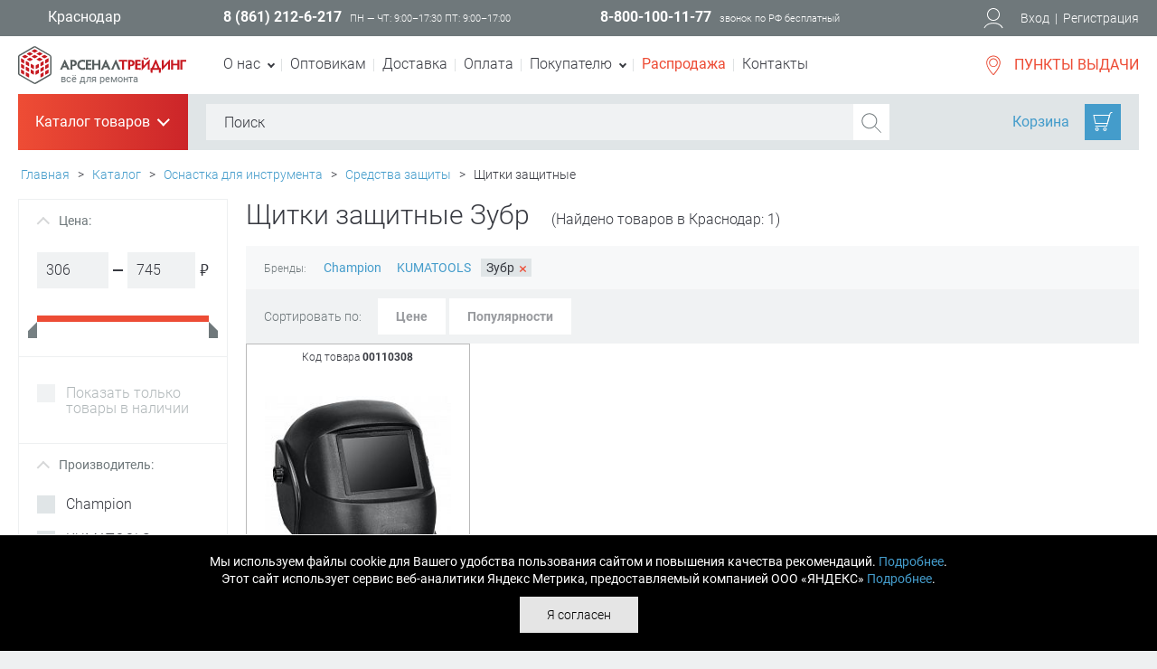

--- FILE ---
content_type: text/html; charset=UTF-8
request_url: https://www.tdarsenal.ru/catalog/shchitki_zashchitnye/brand/zubr/
body_size: 154244
content:
<!DOCTYPE html>
<html lang="ru">
<head>
    <title>Купить щитки защитные Зубр в Краснодар по отличной цене в Арсеналтрейдинг</title>
	<meta name="viewport" content="width=device-width, initial-scale=1, maximum-scale=1.5, user-scalable=yes" />
    <meta name="robots" content="noyaca" />
    <meta name="robots" content="noodp" />
    <meta name="yandex-verification" content="5fe97741498d6246" />
    <meta name="yandex-verification" content="42dc095d7f7b1749" />
    <meta name="yandex-verification" content="7190dca996ad6147" />
    <meta name="yandex-verification" content="5b795eabd7259ad0" />
    <meta name="google-site-verification" content="CVwKfZzADM7q8Qyqq33P-YwrUGUeg3_1m4F5Vk2qdW4" />
    <meta name="google-site-verification" content="1qhGLipVt6vE3ubyyl86qFYvZIvsZvXTf0MgiGHz-JY" />
    <link rel="shortcut icon" type="image/x-icon" href="/local/templates/perfect/favicon.ico" />
      <!--  <noscript>
        <img height="1" width="1" src="https://www.facebook.com/tr?id=2463558090356864&ev=PageView&noscript=1"/>
    </noscript>  -->
    <noscript><img src="https://vk.com/rtrg?p=VK-RTRG-999763-cD4uK" style="position:fixed; left:-999px;" alt=""/></noscript>
        <meta http-equiv="Content-Type" content="text/html; charset=UTF-8" />
<meta name="robots" content="index, follow" />
<meta name="keywords" content=" щитки защитные зубр, купить, цена, продажа, интернет, магазин, краснодар" />
<meta name="description" content="Предлагаем купить щитки защитные Зубр в нашем интернет-магазине Арсеналтрейдинг в Краснодар." />
<link href="/bitrix/js/main/core/css/core.min.css?15197554192854" type="text/css" rel="stylesheet" />

<script type="text/javascript" data-skip-moving="true">(function(w, d, n) {var cl = "bx-core";var ht = d.documentElement;var htc = ht ? ht.className : undefined;if (htc === undefined || htc.indexOf(cl) !== -1){return;}var ua = n.userAgent;if (/(iPad;)|(iPhone;)/i.test(ua)){cl += " bx-ios";}else if (/Android/i.test(ua)){cl += " bx-android";}cl += (/(ipad|iphone|android|mobile|touch)/i.test(ua) ? " bx-touch" : " bx-no-touch");cl += w.devicePixelRatio && w.devicePixelRatio >= 2? " bx-retina": " bx-no-retina";var ieVersion = -1;if (/AppleWebKit/.test(ua)){cl += " bx-chrome";}else if ((ieVersion = getIeVersion()) > 0){cl += " bx-ie bx-ie" + ieVersion;if (ieVersion > 7 && ieVersion < 10 && !isDoctype()){cl += " bx-quirks";}}else if (/Opera/.test(ua)){cl += " bx-opera";}else if (/Gecko/.test(ua)){cl += " bx-firefox";}if (/Macintosh/i.test(ua)){cl += " bx-mac";}ht.className = htc ? htc + " " + cl : cl;function isDoctype(){if (d.compatMode){return d.compatMode == "CSS1Compat";}return d.documentElement && d.documentElement.clientHeight;}function getIeVersion(){if (/Opera/i.test(ua) || /Webkit/i.test(ua) || /Firefox/i.test(ua) || /Chrome/i.test(ua)){return -1;}var rv = -1;if (!!(w.MSStream) && !(w.ActiveXObject) && ("ActiveXObject" in w)){rv = 11;}else if (!!d.documentMode && d.documentMode >= 10){rv = 10;}else if (!!d.documentMode && d.documentMode >= 9){rv = 9;}else if (d.attachEvent && !/Opera/.test(ua)){rv = 8;}if (rv == -1 || rv == 8){var re;if (n.appName == "Microsoft Internet Explorer"){re = new RegExp("MSIE ([0-9]+[\.0-9]*)");if (re.exec(ua) != null){rv = parseFloat(RegExp.$1);}}else if (n.appName == "Netscape"){rv = 11;re = new RegExp("Trident/.*rv:([0-9]+[\.0-9]*)");if (re.exec(ua) != null){rv = parseFloat(RegExp.$1);}}}return rv;}})(window, document, navigator);</script>


<link href="/bitrix/css/podeli.bnpl/style.css?170253953238549" type="text/css"  rel="stylesheet" />
<link href="/bitrix/js/ui/fonts/opensans/ui.font.opensans.min.css?15648251301861" type="text/css"  rel="stylesheet" />
<link href="/bitrix/js/main/popup/dist/main.popup.bundle.min.css?168776255323459" type="text/css"  rel="stylesheet" />
<link href="/bitrix/js/socialservices/css/ss.min.css?16877626174686" type="text/css"  rel="stylesheet" />
<link href="/bitrix/cache/css/s1/perfect/page_e164498a0f4fbaf41ff0e0d4b6489ae2/page_e164498a0f4fbaf41ff0e0d4b6489ae2_v1.css?174894970310260" type="text/css"  rel="stylesheet" />
<link href="/bitrix/cache/css/s1/perfect/template_3395d2641096bf591e1b67331a74f821/template_3395d2641096bf591e1b67331a74f821_v1.css?1748949703273659" type="text/css"  data-template-style="true" rel="stylesheet" />
<link href="/bitrix/panel/main/popup.min.css?151975549320704" type="text/css"  data-template-style="true"  rel="stylesheet" />







<link rel="preload" as="font" href="/local/templates/perfect/fonts/roboto-v18-cyrillic_latin-700italic.woff2" type="font/woff2" crossorigin="anonymous"/>
<link rel="preload" as="font" href="/local/templates/perfect/fonts/roboto-v18-cyrillic_latin-regular.woff2" type="font/woff2" crossorigin="anonymous"/>
<link rel="preload" as="font" href="/local/templates/perfect/fonts/roboto-v18-cyrillic_latin-300.woff2" type="font/woff2" crossorigin="anonymous"/>
<link rel="preload" as="font" href="/local/templates/perfect/fonts/roboto-v18-cyrillic_latin-700.woff2" type="font/woff2" crossorigin="anonymous"/>
<link rel="preload" as="font" href="/local/templates/perfect/fonts/PTSans-Regular.woff" type="font/woff2" crossorigin="anonymous"/>



    <!--[if lt IE 9]>
        <script type="text/javascript" data-skip-moving="true" src="/local/templates/perfect/js/html5shiv.js"></script>
    <![endif]-->
    <link rel="preconnect" href="https://cdn.diginetica.net/">
    <link rel="preconnect" href="https://tracking.diginetica.net/">
    <link rel="preconnect" href="https://tracking-app.diginetica.net/">
</head>

<body>

    <div class="main-block">
        <header>
            <div class="hhead">
                <div class="wrapper">
                    <div class="box-container">

                        <div class="box">
                            <button type="button" class="link-city">Краснодар</button>
                        </div><!--.box-end-->

                        <div class="box">
                                                    <span class="phone">8 (861) 212-6-217</span>
                                                    <small class="uppercase">пн — чт: 9:00–17:30 пт: 9:00–17:00</small>
                        </div><!--.box-end-->

                        <div class="box">
                            <span class="phone">8-800-100-11-77</span>
                            <small>звонок по РФ бесплатный</small>
                        </div><!--.box-end-->
                        <!--noindex-->
                        <div class="box">
                        </div><!--.box-end-->
                        <!--/noindex-->
    
                        

<!--noindex-->
<div class="box user-links">
    <svg xmlns="http://www.w3.org/2000/svg" xmlns:xlink="http://www.w3.org/1999/xlink" width="22px" height="24px" viewBox="0 0 22 24" data-png="/local/templates/perfect/images/icons/user.png">
        <path d="M11,2c3.3,0,6,2.7,6,6s-2.7,6-6,6s-6-2.7-6-6S7.7,2,11,2 M11,1C7.1,1,4,4.2,4,8c0,3.9,3.1,7,7,7s7-3.1,7-7
                C18,4.2,14.9,1,11,1L11,1z" fill="#FFFFFF"/>
        <path d="M20.5,23.2c-0.1-0.2-1.8-5.1-9.5-5.1S1.5,23,1.5,23.2l-0.9-0.3c0.1-0.2,2-5.8,10.5-5.8s10.4,5.6,10.5,5.8
                L20.5,23.2z" fill="#FFFFFF"/>
    </svg>
    <button data-href="/login/" type="button" class="js-login">Вход</button> <span>|</span> <a href="/personal/registration.php" rel="nofollow">Регистрация</a>
</div><!--.box-end-->
<!--/noindex-->

<div class="dropdown login">
<!--noindex-->
<form name="system_auth_form6zOYVN" method="post" target="_top" action="/catalog/shchitki_zashchitnye/brand/zubr/?login=yes&BRAND_CODE=zubr" class="novalidate">
	<input type="hidden" name="backurl" value="/catalog/shchitki_zashchitnye/brand/zubr/?SECTION_CODE=shchitki_zashchitnye&amp;BRAND_CODE=zubr" />
	<input type="hidden" name="AUTH_FORM" value="Y" />
	<input type="hidden" name="TYPE" value="AUTH" />
		<label class="inp">
			Логин			<input type="text" name="USER_LOGIN" maxlength="50" value="" size="17" data-msg="Введите логин" data-msg-minlength="Введите не меньше 3 символов" required/>
		</label>
        
        <div class="forgot-pass"><a href="/personal/forgot.php?forgot_password=yes&amp;backurl=%2Fcatalog%2Fshchitki_zashchitnye%2Fbrand%2Fzubr%2F%3FSECTION_CODE%3Dshchitki_zashchitnye%26BRAND_CODE%3Dzubr" rel="nofollow">Забыли свой пароль?</a></div><!--.forgot-pass-end-->
		<label class="inp">
			Пароль			<input type="password" name="USER_PASSWORD" maxlength="50" size="17" autocomplete="off"  data-msg="Введите пароль" data-msg-minlength="Введите не меньше 6 символов" required />
		</label>
		<label><input type="checkbox" id="USER_REMEMBER_frm" name="USER_REMEMBER" value="Y" /> Запомнить меня</label>
        <button type="submit" class="button red">Войти</button>
        
        <hr>
        <div class="social">
            <p class="title">Войти как пользователь:</p>
<div class="bx-authform-social">
                    <a id="bx_socserv_icon_VKontakte" href="javascript:void(0)" class="vk" onclick="BX.util.popup('https://oauth.vk.com/authorize?client_id=5744846&amp;redirect_uri=https%3A%2F%2Fwww.tdarsenal.ru%2Fbitrix%2Ftools%2Foauth%2Fvkontakte.php&amp;scope=friends,offline,email&amp;response_type=code&amp;state=site_id%3Ds1%26backurl%3D%252Fcatalog%252Fshchitki_zashchitnye%252Fbrand%252Fzubr%252F%253Fcheck_key%253D3e72e032b135f827fc511720e22bfe7d%2526SECTION_CODE%253Dshchitki_zashchitnye%2526BRAND_CODE%253Dzubr%26redirect_url%3D%252Fcatalog%252Fshchitki_zashchitnye%252Fbrand%252Fzubr%252F%253FSECTION_CODE%253Dshchitki_zashchitnye%2526amp%253BBRAND_CODE%253Dzubr', 660, 425)" title="ВКонтакте" rel="nofollow">
                <svg xmlns="http://www.w3.org/2000/svg" xmlns:xlink="http://www.w3.org/1999/xlink" width="38px" height="38px" viewBox="0 0 38 38" data-png="images/icons/soc-vk.png">
                    <path class="st0" d="M37,1v36H1V1H37 M38,0h-1H1H0v1v36v1h1h36h1v-1V1V0L38,0z" fill="#373940"/>
                    <g>
                        <path class="st1" d="M26.7,19.5c-0.8-0.8-1.8-1.4-3.1-1.6v-0.1c0.9-0.4,1.6-0.9,2.1-1.7c0.5-0.8,0.8-1.7,0.8-2.7
                            c0-0.9-0.2-1.6-0.5-2.3c-0.4-0.7-0.9-1.2-1.7-1.6c-0.7-0.4-1.4-0.6-2.2-0.7c-0.8-0.1-1.9-0.2-3.4-0.2h-7.3v20.6h8.2
                            c1.4,0,2.6-0.1,3.5-0.4c0.9-0.3,1.8-0.7,2.5-1.3c0.7-0.5,1.2-1.1,1.6-1.9c0.4-0.8,0.6-1.7,0.6-2.7C27.8,21.5,27.4,20.4,26.7,19.5z
                             M16.5,12.4h0.4c0.9,0,1.6,0,2.1,0c0.5,0,0.9,0.1,1.2,0.2c0.4,0.2,0.6,0.4,0.8,0.8c0.2,0.4,0.3,0.7,0.3,1c0,0.5-0.1,0.8-0.2,1.2
                            c-0.2,0.3-0.4,0.6-0.9,0.8c-0.4,0.2-0.7,0.3-1.1,0.3c-0.4,0-1,0-1.9,0h-0.6V12.4z M22.2,24.1c-0.2,0.4-0.6,0.7-1,0.9
                            c-0.5,0.2-1.1,0.4-1.6,0.4c-0.5,0-1.4,0-2.8,0h-0.3v-5.2h1c0.9,0,1.7,0,2.2,0c0.5,0,1,0.1,1.3,0.2c0.5,0.2,0.9,0.5,1.2,0.8
                            c0.3,0.4,0.4,0.9,0.4,1.5C22.5,23.3,22.4,23.7,22.2,24.1z" fill="#373940"/>
                    </g>
                </svg>                                    
            </a>
        	                    <a id="bx_socserv_icon_Odnoklassniki" href="javascript:void(0)" class="od" onclick="BX.util.popup('http://www.odnoklassniki.ru/oauth/authorize?client_id=1249011968&amp;redirect_uri=https%3A%2F%2Fwww.tdarsenal.ru%2Fbitrix%2Ftools%2Foauth%2Fodnoklassniki.php&amp;response_type=code&amp;state=site_id%3Ds1%26backurl%3D%252Fcatalog%252Fshchitki_zashchitnye%252Fbrand%252Fzubr%252F%253Fcheck_key%253D3e72e032b135f827fc511720e22bfe7d%2526SECTION_CODE%253Dshchitki_zashchitnye%2526BRAND_CODE%253Dzubr%26redirect_url%3D%252Fcatalog%252Fshchitki_zashchitnye%252Fbrand%252Fzubr%252F%253FSECTION_CODE%253Dshchitki_zashchitnye%2526amp%253BBRAND_CODE%253Dzubr%26mode%3Dopener', 580, 400)" title="Одноклассники" rel="nofollow">
                <svg xmlns="http://www.w3.org/2000/svg" xmlns:xlink="http://www.w3.org/1999/xlink"  width="38px" height="38px" viewBox="0 0 38 38" data-png="images/icons/soc-odnoklass.png">
                    <path class="st0" fill="#373940" d="M37,1v36H1V1H37 M38,0h-1H1H0v1v36v1h1h36h1v-1V1V0L38,0z"/>
                    <g>
                        <path class="st1" fill="#373940" d="M19,19.3c3.7,0,6.7-3,6.7-6.7C25.7,9,22.7,6,19,6c-3.7,0-6.7,3-6.7,6.7C12.3,16.3,15.3,19.3,19,19.3
                             M19,9.9c1.5,0,2.8,1.2,2.8,2.8c0,1.5-1.2,2.8-2.8,2.8c-1.5,0-2.8-1.2-2.8-2.8C16.2,11.1,17.5,9.9,19,9.9z"/>
                        <path class="st1" fill="#373940" d="M21.7,24.8c1.4-0.3,2.7-0.8,3.9-1.6c0.9-0.6,1.2-1.8,0.6-2.7c-0.6-0.9-1.8-1.2-2.7-0.6
                            c-2.7,1.7-6.3,1.7-9,0c-0.9-0.6-2.1-0.3-2.7,0.6c-0.6,0.9-0.3,2.1,0.6,2.7c1.2,0.8,2.5,1.3,3.9,1.6l-3.7,3.7c-0.8,0.8-0.8,2,0,2.8
                            c0.4,0.4,0.9,0.6,1.4,0.6c0.5,0,1-0.2,1.4-0.6l3.7-3.7l3.7,3.7c0.8,0.8,2,0.8,2.8,0c0.8-0.8,0.8-2,0-2.8L21.7,24.8"/>
                    </g>
                </svg>
            </a>
        	                    <a id="bx_socserv_icon_Facebook" href="javascript:void(0)" class="fb" onclick="BX.util.popup('https://www.facebook.com/dialog/oauth?client_id=795612613790236&amp;redirect_uri=https%3A%2F%2Fwww.tdarsenal.ru%2Fbitrix%2Ftools%2Foauth%2Ffacebook.php&amp;scope=email,user_friends&amp;display=popup&amp;state=site_id%3Ds1%26backurl%3D%252Fcatalog%252Fshchitki_zashchitnye%252Fbrand%252Fzubr%252F%253Fcheck_key%253D3e72e032b135f827fc511720e22bfe7d%2526SECTION_CODE%253Dshchitki_zashchitnye%2526BRAND_CODE%253Dzubr%26redirect_url%3D%252Fcatalog%252Fshchitki_zashchitnye%252Fbrand%252Fzubr%252F%253FSECTION_CODE%253Dshchitki_zashchitnye%2526amp%253BBRAND_CODE%253Dzubr', 680, 600)" title="Facebook" rel="nofollow">
                <svg xmlns="http://www.w3.org/2000/svg" xmlns:xlink="http://www.w3.org/1999/xlink"  width="38px" height="38px" viewBox="0 0 38 38" data-png="images/icons/soc-facebook.png">
                    <path class="st0" fill="#373940" d="M37,1v36H1V1H37 M38,0h-1H1H0v1v36v1h1h36h1v-1V1V0L38,0z"/>
                    <path class="st1" fill="#373940" d="M32.1,22.5l0.7-5.5h-5.5v-3.5c0-1.6,0.4-2.7,2.8-2.7l2.9,0v-5c-0.5-0.1-2.2-0.2-4.3-0.2
                        c-4.2,0-7.1,2.6-7.1,7.3v4.1h-4.8v5.5h4.8v14.2h5.7V22.5H32.1z"/>
                </svg>
            </a>
        	                    <a id="bx_socserv_icon_Twitter" href="javascript:void(0)" class="tw" onclick="BX.util.popup('/bitrix/tools/oauth/twitter.php?check_key=3e72e032b135f827fc511720e22bfe7d&amp;backurl=%252Fcatalog%252Fshchitki_zashchitnye%252Fbrand%252Fzubr%252F%253FSECTION_CODE%253Dshchitki_zashchitnye%2526amp%253BBRAND_CODE%253Dzubr', 800, 450)" title="Twitter" rel="nofollow">
                <svg xmlns="http://www.w3.org/2000/svg" xmlns:xlink="http://www.w3.org/1999/xlink"  width="38px" height="38px" viewBox="0 0 38 38" data-png="images/icons/soc-twitter.png">
                    <path class="st0" fill="#373940" d="M37,1v36H1V1H37 M38,0h-1H1H0v1v36v1h1h36h1v-1V1V0L38,0z"/>
                    <path class="st1" fill="#373940" d="M31.1,11.4c-0.9,0.4-1.9,0.7-2.9,0.8c1-0.6,1.8-1.6,2.2-2.8c-1,0.6-2,1-3.2,1.2c-0.9-1-2.2-1.6-3.6-1.6
                        c-2.8,0-5,2.2-5,5c0,0.4,0,0.8,0.1,1.1c-4.1-0.2-7.8-2.2-10.3-5.2c-0.4,0.7-0.7,1.6-0.7,2.5c0,1.7,0.9,3.3,2.2,4.1
                        c-0.8,0-1.6-0.3-2.3-0.6V16c0,2.4,1.7,4.4,4,4.9c-0.4,0.1-0.9,0.2-1.3,0.2c-0.3,0-0.6,0-0.9-0.1c0.6,2,2.5,3.4,4.6,3.5
                        c-1.7,1.3-3.8,2.1-6.2,2.1c-0.4,0-0.8,0-1.2-0.1c2.2,1.4,4.8,2.2,7.6,2.2c9.2,0,14.2-7.6,14.2-14.2c0-0.2,0-0.4,0-0.6
                        C29.6,13.2,30.5,12.4,31.1,11.4z"/>
                </svg>
            </a>
        	                    <a id="bx_socserv_icon_YandexOAuth" href="javascript:void(0)" class="yb" onclick="BX.util.popup('https://oauth.yandex.ru/authorize?response_type=code&amp;client_id=3ecfd7a3f3b44c2fb06ec4007d4a8d96&amp;display=popup&amp;redirect_uri=https%3A%2F%2Fwww.tdarsenal.ru%2Fbitrix%2Ftools%2Foauth%2Fyandex.php&amp;state=site_id%3Ds1%26backurl%3D%252Fcatalog%252Fshchitki_zashchitnye%252Fbrand%252Fzubr%252F%253Fcheck_key%253D3e72e032b135f827fc511720e22bfe7d%2526SECTION_CODE%253Dshchitki_zashchitnye%2526BRAND_CODE%253Dzubr%26mode%3Dopener%26redirect_url%3D%252Fcatalog%252Fshchitki_zashchitnye%252Fbrand%252Fzubr%252F%253FSECTION_CODE%253Dshchitki_zashchitnye%2526amp%253BBRAND_CODE%253Dzubr', 680, 600)" title="Яндекс" rel="nofollow">
                <svg version="1.0" xmlns="http://www.w3.org/2000/svg" width="38px" height="38px" viewBox="0 0 38 38">
                    <path class="st0" fill="#373940" d="M37,1v36H1V1H37 M38,0h-1H1H0v1v36v1h1h36h1v-1V1V0L38,0z"/>
                    <g transform="translate(0,38) scale(0.012,-0.012)">
                    <path class="st1" d="M1495 2456 c-134 -42 -252 -152 -326 -301 -86 -175 -95 -412 -21
                    -573 46 -101 145 -215 242 -277 25 -16 47 -30 49 -32 2 -1 -72 -138 -164 -305
                    -93 -167 -182 -328 -198 -358 -16 -30 -34 -61 -40 -68 -8 -10 16 -12 123 -10
                    l133 3 130 285 c71 157 143 318 160 358 l31 72 78 0 78 0 0 -360 0 -360 100 0
                    100 0 0 970 0 970 -217 -1 c-146 0 -231 -5 -258 -13z m265 -586 l0 -440 -103
                    0 c-93 0 -109 3 -158 28 -97 49 -152 152 -171 320 -19 166 14 331 86 425 17
                    23 56 57 86 75 52 31 59 32 157 32 l103 0 0 -440z"/>
                    </g>
                </svg>
            </a>
        	                    <a id="bx_socserv_icon_GoogleOAuth" href="javascript:void(0)" class="g mobile-hide" onclick="BX.util.popup('https://accounts.google.com/o/oauth2/auth?client_id=858848977703-5a92e6kp14s6t0rnm0bol6s6hpa9u466.apps.googleusercontent.com&amp;redirect_uri=https%3A%2F%2Fwww.tdarsenal.ru%2Fbitrix%2Ftools%2Foauth%2Fgoogle.php&amp;scope=https%3A%2F%2Fwww.googleapis.com%2Fauth%2Fuserinfo.email+https%3A%2F%2Fwww.googleapis.com%2Fauth%2Fuserinfo.profile&amp;response_type=code&amp;access_type=offline&amp;state=provider%3DGoogleOAuth%26site_id%3Ds1%26backurl%3D%252Fcatalog%252Fshchitki_zashchitnye%252Fbrand%252Fzubr%252F%253Fcheck_key%253D3e72e032b135f827fc511720e22bfe7d%2526SECTION_CODE%253Dshchitki_zashchitnye%2526BRAND_CODE%253Dzubr%26mode%3Dopener%26redirect_url%3D%252Fcatalog%252Fshchitki_zashchitnye%252Fbrand%252Fzubr%252F%253FSECTION_CODE%253Dshchitki_zashchitnye%2526amp%253BBRAND_CODE%253Dzubr', 580, 400)" title="Google" rel="nofollow">
                    <svg xmlns="http://www.w3.org/2000/svg" xmlns:xlink="http://www.w3.org/1999/xlink"  width="38px" height="38px" viewBox="0 0 38 38" data-png="images/icons/soc-google.png">
                        <path class="st0" fill="#373940" d="M37,1v36H1V1H37 M38,0h-1H1H0v1v36v1h1h36h1v-1V1V0L38,0z"/>
                        <g>
                            <path class="st1" fill="#373940" d="M18.4,6.4c0.2,0.1,0.5,0.3,0.8,0.6c0.3,0.3,0.5,0.6,0.8,1c0.2,0.4,0.5,0.8,0.7,1.4
                                c0.2,0.5,0.2,1.1,0.2,1.9c0,1.3-0.3,2.3-0.9,3.1c-0.3,0.4-0.6,0.7-0.9,1c-0.3,0.3-0.7,0.6-1.1,1c-0.2,0.2-0.4,0.5-0.6,0.8
                                c-0.2,0.3-0.3,0.6-0.3,1c0,0.4,0.1,0.7,0.3,0.9c0.2,0.2,0.4,0.4,0.5,0.6l1.2,1c0.8,0.6,1.4,1.3,2,2.1c0.5,0.8,0.8,1.8,0.8,3
                                c0,1.8-0.8,3.3-2.3,4.7c-1.6,1.4-3.9,2.1-7,2.2c-2.5,0-4.4-0.6-5.7-1.6c-1.3-1-1.9-2.2-1.9-3.5c0-0.7,0.2-1.4,0.6-2.2
                                c0.4-0.8,1.1-1.5,2.2-2.2c1.2-0.7,2.4-1.1,3.7-1.3c1.3-0.2,2.3-0.3,3.2-0.3c-0.3-0.3-0.5-0.7-0.7-1.1C14,20,13.9,19.5,13.9,19
                                c0-0.3,0-0.6,0.1-0.8c0.1-0.2,0.2-0.4,0.2-0.6c-0.4,0-0.8,0.1-1.2,0.1c-1.9,0-3.4-0.6-4.4-1.8c-1.1-1.1-1.6-2.4-1.6-3.9
                                c0-1.8,0.7-3.4,2.3-4.8c1-0.8,2.1-1.4,3.2-1.7c1.1-0.2,2.1-0.3,3.1-0.3h7.3l-2.2,1.3H18.4z M19.8,27.3c0-0.9-0.3-1.7-0.9-2.4
                                c-0.6-0.6-1.6-1.4-3-2.4c-0.2,0-0.5,0-0.8,0c-0.2,0-0.7,0-1.4,0.1c-0.7,0.1-1.5,0.3-2.3,0.5c-0.2,0.1-0.4,0.2-0.8,0.3
                                c-0.3,0.2-0.7,0.4-1,0.7c-0.3,0.3-0.6,0.7-0.8,1.1c-0.3,0.5-0.4,1-0.4,1.7c0,1.3,0.6,2.3,1.7,3.1c1.1,0.8,2.6,1.3,4.5,1.3
                                c1.7,0,3-0.4,3.9-1.1C19.4,29.3,19.8,28.4,19.8,27.3z M14.8,16.6c1,0,1.7-0.4,2.4-1c0.3-0.5,0.5-0.9,0.6-1.4
                                c0.1-0.5,0.1-0.9,0.1-1.2c0-1.4-0.4-2.9-1.1-4.3c-0.3-0.7-0.8-1.3-1.4-1.7c-0.6-0.4-1.2-0.6-2-0.7c-1,0-1.8,0.4-2.5,1.2
                                c-0.6,0.8-0.8,1.7-0.8,2.7c0,1.3,0.4,2.7,1.1,4.1c0.4,0.7,0.9,1.2,1.4,1.7C13.3,16.4,14,16.6,14.8,16.6z"/>
                            <polygon class="st1" fill="#373940" points="32.7,9 28.9,9 28.9,5.2 27.1,5.2 27.1,9 23.3,9 23.3,10.9 27.1,10.9 27.1,14.7 28.9,14.7 
                                28.9,10.9 32.7,10.9"/>
                        </g>
                    </svg>
            </a>
        	</div>        </div>
</form>
<div style="display:none">
<div id="bx_auth_float" class="bx-auth-float">

<div class="bx-auth">
	<form method="post" name="bx_auth_servicesform" target="_top" action="/catalog/shchitki_zashchitnye/brand/zubr/?login=yes&BRAND_CODE=zubr">
					<div class="bx-auth-title">Войти как пользователь</div>
			<div class="bx-auth-note">Вы можете войти на сайт, если вы зарегистрированы на одном из этих сервисов:</div>
							<div class="bx-auth-services">
									<div><a href="javascript:void(0)" onclick="BxShowAuthService('VKontakte', 'form')" id="bx_auth_href_formVKontakte"><i class="bx-ss-icon vkontakte"></i><b>ВКонтакте</b></a></div>
									<div><a href="javascript:void(0)" onclick="BxShowAuthService('Odnoklassniki', 'form')" id="bx_auth_href_formOdnoklassniki"><i class="bx-ss-icon odnoklassniki"></i><b>Одноклассники</b></a></div>
									<div><a href="javascript:void(0)" onclick="BxShowAuthService('Facebook', 'form')" id="bx_auth_href_formFacebook"><i class="bx-ss-icon facebook"></i><b>Facebook</b></a></div>
									<div><a href="javascript:void(0)" onclick="BxShowAuthService('Twitter', 'form')" id="bx_auth_href_formTwitter"><i class="bx-ss-icon twitter"></i><b>Twitter</b></a></div>
									<div><a href="javascript:void(0)" onclick="BxShowAuthService('YandexOAuth', 'form')" id="bx_auth_href_formYandexOAuth"><i class="bx-ss-icon yandex"></i><b>Яндекс</b></a></div>
									<div><a href="javascript:void(0)" onclick="BxShowAuthService('GoogleOAuth', 'form')" id="bx_auth_href_formGoogleOAuth"><i class="bx-ss-icon google"></i><b>Google</b></a></div>
							</div>
							<div class="bx-auth-line"></div>
				<div class="bx-auth-service-form" id="bx_auth_servform" style="display:none">
												<div id="bx_auth_serv_formVKontakte" style="display:none"><a href="javascript:void(0)" onclick="BX.util.popup('https://oauth.vk.com/authorize?client_id=5744846&amp;redirect_uri=https%3A%2F%2Fwww.tdarsenal.ru%2Fbitrix%2Ftools%2Foauth%2Fvkontakte.php&amp;scope=friends,offline,email&amp;response_type=code&amp;state=site_id%3Ds1%26backurl%3D%252Fcatalog%252Fshchitki_zashchitnye%252Fbrand%252Fzubr%252F%253Fcheck_key%253D3e72e032b135f827fc511720e22bfe7d%2526SECTION_CODE%253Dshchitki_zashchitnye%2526BRAND_CODE%253Dzubr%26redirect_url%3D%252Fcatalog%252Fshchitki_zashchitnye%252Fbrand%252Fzubr%252F%253FSECTION_CODE%253Dshchitki_zashchitnye%2526amp%253BBRAND_CODE%253Dzubr', 660, 425)" class="bx-ss-button vkontakte-button"></a><span class="bx-spacer"></span><span>Используйте вашу учетную запись VKontakte для входа на сайт.</span></div>
																<div id="bx_auth_serv_formOdnoklassniki" style="display:none"><a href="javascript:void(0)" onclick="BX.util.popup('http://www.odnoklassniki.ru/oauth/authorize?client_id=1249011968&amp;redirect_uri=https%3A%2F%2Fwww.tdarsenal.ru%2Fbitrix%2Ftools%2Foauth%2Fodnoklassniki.php&amp;response_type=code&amp;state=site_id%3Ds1%26backurl%3D%252Fcatalog%252Fshchitki_zashchitnye%252Fbrand%252Fzubr%252F%253Fcheck_key%253D3e72e032b135f827fc511720e22bfe7d%2526SECTION_CODE%253Dshchitki_zashchitnye%2526BRAND_CODE%253Dzubr%26redirect_url%3D%252Fcatalog%252Fshchitki_zashchitnye%252Fbrand%252Fzubr%252F%253FSECTION_CODE%253Dshchitki_zashchitnye%2526amp%253BBRAND_CODE%253Dzubr%26mode%3Dopener', 580, 400)" class="bx-ss-button odnoklassniki-button"></a><span class="bx-spacer"></span><span>Используйте вашу учетную запись Odnoklassniki.ru для входа на сайт.</span></div>
																<div id="bx_auth_serv_formFacebook" style="display:none"><a href="javascript:void(0)" onclick="BX.util.popup('https://www.facebook.com/dialog/oauth?client_id=795612613790236&amp;redirect_uri=https%3A%2F%2Fwww.tdarsenal.ru%2Fbitrix%2Ftools%2Foauth%2Ffacebook.php&amp;scope=email,user_friends&amp;display=popup&amp;state=site_id%3Ds1%26backurl%3D%252Fcatalog%252Fshchitki_zashchitnye%252Fbrand%252Fzubr%252F%253Fcheck_key%253D3e72e032b135f827fc511720e22bfe7d%2526SECTION_CODE%253Dshchitki_zashchitnye%2526BRAND_CODE%253Dzubr%26redirect_url%3D%252Fcatalog%252Fshchitki_zashchitnye%252Fbrand%252Fzubr%252F%253FSECTION_CODE%253Dshchitki_zashchitnye%2526amp%253BBRAND_CODE%253Dzubr', 580, 400)" class="bx-ss-button facebook-button"></a><span class="bx-spacer"></span><span>Используйте вашу учетную запись на Facebook.com для входа на сайт.</span></div>
																<div id="bx_auth_serv_formTwitter" style="display:none"><a href="javascript:void(0)" onclick="BX.util.popup('/bitrix/tools/oauth/twitter.php?check_key=3e72e032b135f827fc511720e22bfe7d&amp;backurl=%252Fcatalog%252Fshchitki_zashchitnye%252Fbrand%252Fzubr%252F%253FSECTION_CODE%253Dshchitki_zashchitnye%2526BRAND_CODE%253Dzubr', 800, 450)" class="bx-ss-button twitter-button"></a><span class="bx-spacer"></span><span>Используйте вашу учетную запись на Twitter.com для входа на сайт.</span></div>
																<div id="bx_auth_serv_formYandexOAuth" style="display:none"><a href="javascript:void(0)" onclick="BX.util.popup('https://oauth.yandex.ru/authorize?response_type=code&amp;client_id=3ecfd7a3f3b44c2fb06ec4007d4a8d96&amp;display=popup&amp;redirect_uri=https%3A%2F%2Fwww.tdarsenal.ru%2Fbitrix%2Ftools%2Foauth%2Fyandex.php&amp;state=site_id%3Ds1%26backurl%3D%252Fcatalog%252Fshchitki_zashchitnye%252Fbrand%252Fzubr%252F%253Fcheck_key%253D3e72e032b135f827fc511720e22bfe7d%2526SECTION_CODE%253Dshchitki_zashchitnye%2526BRAND_CODE%253Dzubr%26mode%3Dopener%26redirect_url%3D%252Fcatalog%252Fshchitki_zashchitnye%252Fbrand%252Fzubr%252F%253FSECTION_CODE%253Dshchitki_zashchitnye%2526amp%253BBRAND_CODE%253Dzubr', 680, 600)" class="bx-ss-button yandex-button"></a><span class="bx-spacer"></span><span>Используйте вашу учетную запись Яндекса для входа на сайт.</span></div>
																<div id="bx_auth_serv_formGoogleOAuth" style="display:none"><a href="javascript:void(0)" onclick="BX.util.popup('https://accounts.google.com/o/oauth2/auth?client_id=858848977703-5a92e6kp14s6t0rnm0bol6s6hpa9u466.apps.googleusercontent.com&amp;redirect_uri=https%3A%2F%2Fwww.tdarsenal.ru%2Fbitrix%2Ftools%2Foauth%2Fgoogle.php&amp;scope=https%3A%2F%2Fwww.googleapis.com%2Fauth%2Fuserinfo.email+https%3A%2F%2Fwww.googleapis.com%2Fauth%2Fuserinfo.profile&amp;response_type=code&amp;access_type=offline&amp;state=provider%3DGoogleOAuth%26site_id%3Ds1%26backurl%3D%252Fcatalog%252Fshchitki_zashchitnye%252Fbrand%252Fzubr%252F%253Fcheck_key%253D3e72e032b135f827fc511720e22bfe7d%2526SECTION_CODE%253Dshchitki_zashchitnye%2526BRAND_CODE%253Dzubr%26mode%3Dopener%26redirect_url%3D%252Fcatalog%252Fshchitki_zashchitnye%252Fbrand%252Fzubr%252F%253FSECTION_CODE%253Dshchitki_zashchitnye%2526amp%253BBRAND_CODE%253Dzubr', 580, 400)" class="bx-ss-button google-button"></a><span class="bx-spacer"></span><span>Используйте вашу учетную запись Google для входа на сайт.</span></div>
									</div>
				<input type="hidden" name="auth_service_id" value="" />
	</form>
</div>

</div>
</div>
    <span class="triangle"></span> 

<!--/noindex-->
</div>
                    </div><!--.box-container-end-->
                </div><!--.wrapper-end-->
            </div><!--.hhead-end-->
            
            <div class="hbody">
                <div class="wrapper">
                    <div class="box-container">
                        <div class="box">
                            <div class="logo">
    <a href="/">        <svg xmlns="http://www.w3.org/2000/svg" xmlns:xlink="http://www.w3.org/1999/xlink" width="186px" height="42px" viewBox="0 0 186 42" data-png="/local/templates/perfect/images/logo.png">
            <path class="st0" d="m18.5 41.9c-0.5 0-0.9-0.1-1.4-0.4l-15.7-9.1c-0.9-0.4-1.4-1.3-1.4-2.3v-18.2c0-1 0.5-1.9 1.4-2.4l15.7-9.1c0.8-0.4 1.9-0.4 2.7 0.1l15.7 9.1c0.8 0.5 1.4 1.4 1.4 2.4v18.2c0 1-0.5 1.9-1.4 2.4l-15.7 9.1c-0.4 0.1-0.9 0.2-1.3 0.2m0-40.4c-0.2 0-0.5 0.1-0.7 0.2l-15.7 9.1c-0.4 0.2-0.7 0.7-0.7 1.1v18.2c0 0.5 0.3 0.9 0.7 1.1l15.7 9.1c0.4 0.2 0.9 0.2 1.3 0l15.7-9.1c0.4-0.2 0.7-0.7 0.7-1.1v-18.2c0-0.5-0.3-0.9-0.7-1.1l-15.7-9.1c-0.2-0.1-0.4-0.2-0.6-0.2" fill="#565E5E"/>
            <path class="st0" d="m54.4 26.1c-0.1-0.4-0.3-0.9-0.5-1.4l-0.5-1.1h-3.7l-0.5 1.1c-0.2 0.6-0.4 1-0.5 1.4h-2.4c0.4-0.7 0.8-1.5 1.2-2.4l3.9-8.6h0.6l4 8.6c0.4 0.9 0.9 1.7 1.3 2.4h-2.9zm-2.9-7l-1.1 2.7h2.2l-1.1-2.7z" fill="#565E5E"/>
            <path class="st0" d="m60.1 23.3c0 1.1 0 2.3 0.1 2.8h-2.4c0-0.5 0.1-1.7 0.1-2.8v-5.3c0-1.1 0-2.2-0.1-2.7h3.4c2.4 0 3.8 1.5 3.8 3.5s-1.4 3.4-3.9 3.4h-1v1.1zm0-2.7h0.8c1.1 0 1.8-0.9 1.8-1.7 0-0.9-0.6-1.7-1.8-1.7h-0.8v3.4z" fill="#565E5E"/>
            <path class="st0" d="m74 25.9c-0.9 0.2-1.5 0.4-2.8 0.4-3.4 0-5.7-2.5-5.7-5.6s2.4-5.6 5.7-5.6c1.4 0 1.9 0.3 2.7 0.3v2.6c-0.7-0.6-1.6-0.9-2.6-0.9-2 0-3.6 1.6-3.6 3.6s1.6 3.6 3.7 3.6c1 0 2-0.3 2.6-0.9v2.5z" fill="#565E5E"/>
            <path class="st0" d="m77.2 24.2h1.1 2.7v2c-0.5 0-1.6-0.1-2.7-0.1h-3.5c0-0.9 0.1-2.1 0.1-2.8v-5.2c0-1.1 0-2.3-0.1-2.8h3.4c1.1 0 2.2 0 2.7-0.1v2c-0.5 0-1.6-0.1-2.7-0.1h-1v2.3h0.9c1.1 0 2.1 0 2.6-0.1v2c-0.5 0-1.5-0.1-2.6-0.1h-0.9v3z" fill="#565E5E"/>
            <path class="st0" d="m81.8 26.1c0-0.4 0.1-1.4 0.1-2.3v-5.7c0-1.1 0-2.4-0.1-2.8h2.4v2.8 1.3h4.6v-1.3c0-0.9 0-2.2-0.1-2.8h2.4c0 0.7-0.1 2-0.1 2.8v5.7c0 0.8 0 1.8 0.1 2.3h-2.4c0-0.4 0.1-1.4 0.1-2.3v-2.5h-4.6v2.5 2.3h-2.4z" fill="#565E5E"/>
            <path class="st0" d="m99.8 26.1c-0.1-0.4-0.3-0.9-0.5-1.4l-0.5-1.1h-3.8l-0.5 1.1c-0.2 0.6-0.4 1-0.5 1.4h-2.4c0.4-0.7 0.8-1.5 1.2-2.4l3.9-8.6h0.6l4 8.6c0.4 0.9 0.9 1.7 1.3 2.4h-2.8zm-2.9-7l-1.1 2.7h2.2l-1.1-2.7z" fill="#565E5E"/>
            <path class="st0" d="m102.8 26.1c0.4-0.6 0.8-1.6 1.2-2.4l3.9-8.6h0.6l3.8 8.6c0.4 0.8 0.8 1.8 1.2 2.4h-2.9c-0.1-0.5-0.4-1.2-0.7-2-0.7-1.7-1.2-3-1.9-4.7-0.8 1.7-1.5 3.6-2.2 5.3-0.2 0.5-0.4 1-0.5 1.4h-2.5z" fill="#565E5E"/>
            <path class="st1" d="m117.9 15.3c1.1 0 2.3 0 2.8-0.1v2c-0.5 0-1.7-0.1-2.8-0.1h-0.7v2 4.1c0 1.1 0 2.3 0.1 2.8h-2.4c0-0.5 0.1-1.7 0.1-2.8v-4.1-2h-0.7c-1.1 0-2.3 0-2.8 0.1v-2c0.5 0 1.7 0.1 2.8 0.1h3.6z" fill="#C71920"/>
            <path class="st1" d="m124 23.3c0 1.1 0 2.3 0.1 2.8h-2.4c0-0.5 0.1-1.7 0.1-2.8v-5.3c0-1.1 0-2.2-0.1-2.7h3.4c2.4 0 3.8 1.5 3.8 3.5s-1.4 3.4-3.9 3.4h-1v1.1zm0-2.7h0.8c1.1 0 1.8-0.9 1.8-1.7 0-0.9-0.6-1.7-1.8-1.7h-0.8v3.4z" fill="#C71920"/>
            <path class="st1" d="m131.9 24.2h1.1 2.7v2c-0.5 0-1.6-0.1-2.7-0.1h-3.5c0-0.9 0.1-2.1 0.1-2.8v-5.2c0-1.1 0-2.3-0.1-2.8h3.4c1.1 0 2.2 0 2.7-0.1v2c-0.5 0-1.6-0.1-2.7-0.1h-1v2.3h0.9c1.1 0 2.1 0 2.6-0.1v2c-0.5 0-1.5-0.1-2.6-0.1h-0.9v3z" fill="#C71920"/>
            <path class="st1" d="m143.4 26.1c0-0.4 0.1-1.4 0.1-2.3v-4.3l-4.3 4.7c-0.6 0.6-1.3 1.4-2 2.2h-0.6c0-0.9 0.1-1.8 0.1-2.5v-5.7c0-0.9 0-2.1-0.1-2.8h2.4c0 0.7-0.1 1.9-0.1 2.8v3.6l4.5-4.8c0.7-0.7 1.1-1.1 1.7-1.9h0.6c0 0.9-0.1 2.1-0.1 3.1v5.6c0 0.8 0 1.8 0.1 2.3h-2.3zm-1.9-12.4c0.7 0 1.2-0.4 1.2-1h1.8c0 1.3-1.1 2.2-3 2.2-1.8 0-2.9-0.9-3-2.2h1.8c0 0.5 0.5 1 1.2 1" fill="#C71920"/>
            <path class="st1" d="m157.8 29.4h-2l0.1-3.2h-7.2v3.2h-2l-0.3-5.2h1.4c0.3-0.5 0.5-1 0.8-1.6l3.3-7.5h0.8l3.3 7.5c0.2 0.6 0.5 1.1 0.8 1.6h1.4l-0.4 5.2zm-5.5-10.4l-2.1 5.3h4.1l-2-5.3z" fill="#C71920"/>
            <path class="st1" d="m165.8 26.1c0-0.4 0.1-1.4 0.1-2.3v-4.3l-4.3 4.7c-0.6 0.6-1.3 1.4-2 2.2h-0.6c0-0.9 0.1-1.8 0.1-2.5v-5.7c0-0.9 0-2.1-0.1-2.8h2.4c0 0.7-0.1 1.9-0.1 2.8v3.6l4.5-4.8c0.7-0.7 1.1-1.1 1.7-1.9h0.6c0 0.9-0.1 2.1-0.1 3.1v5.6c0 0.8 0 1.8 0.1 2.3h-2.3z" fill="#C71920"/>
            <path class="st1" d="m169.2 26.1c0-0.4 0.1-1.4 0.1-2.3v-5.7c0-1.1 0-2.4-0.1-2.8h2.4v2.8 1.3h4.6v-1.3c0-0.9 0-2.2-0.1-2.8h2.4c0 0.7-0.1 2-0.1 2.8v5.7c0 0.8 0 1.8 0.1 2.3h-2.4c0-0.4 0.1-1.4 0.1-2.3v-2.5h-4.6v2.5 2.3h-2.4z" fill="#C71920"/>
            <path class="st1" d="m179.5 23.3v-5.2c0-1.1 0-2.3-0.1-2.8h4.3c1.1 0 1.8 0 2.3-0.1v2.1c-0.5 0-1.2-0.1-2.3-0.1h-1.9v6c0 1.1 0 2.3 0.1 2.8h-2.4v-2.7" fill="#C71920"/>
            <path class="st2" d="m6.6 15.2l-2.7-1.5c-0.2-0.1-0.4-0.2-0.5-0.2-0.2 0-0.2 0.4-0.2 0.6v3.1c0 0.1 0.1 0.3 0.2 0.4l2.7 1.5c0.2 0.1 0.4 0.2 0.5 0.2 0.2 0 0.2-0.4 0.2-0.6v-3.1c0-0.1-0.1-0.4-0.2-0.4" fill="#C71920"/>
            <path class="st2" d="m6.6 21.3l-2.7-1.5c-0.2-0.1-0.4-0.2-0.5-0.2-0.2 0-0.2 0.4-0.2 0.6v3.1c0 0.1 0.1 0.3 0.2 0.4l2.7 1.5c0.2 0.1 0.4 0.2 0.5 0.2 0.2 0 0.2-0.4 0.2-0.6v-3.1c0-0.1-0.1-0.3-0.2-0.4" fill="#C71920"/>
            <path class="st2" d="m6.6 27.6l-2.7-1.6c-0.2-0.1-0.4-0.2-0.5-0.2-0.2 0-0.2 0.4-0.2 0.6v3.1c0 0.1 0.1 0.3 0.2 0.4l2.7 1.5c0.2 0.1 0.4 0.2 0.5 0.2 0.2 0 0.2-0.4 0.2-0.6v-3c0-0.1-0.1-0.4-0.2-0.4" fill="#C71920"/>
            <path class="st2" d="m8.8 33l2.7 1.5c0.2 0.1 0.4 0.2 0.5 0.2 0.2 0 0.2-0.4 0.2-0.6v-3.1c0-0.1-0.1-0.3-0.2-0.4l-2.7-1.5c-0.2-0.1-0.4-0.1-0.5-0.1-0.2 0-0.2 0.4-0.2 0.6v3.1c0 0.1 0.1 0.3 0.2 0.3" fill="#C71920"/>
            <path class="st2" d="m8.6 23.3v3.1c0 0.1 0.1 0.3 0.2 0.4l2.7 1.5c0.2 0.1 0.4 0.2 0.5 0.2 0.2 0 0.2-0.4 0.2-0.6v-3.1c0-0.1-0.1-0.3-0.2-0.4l-2.7-1.5c-0.2-0.1-0.4-0.2-0.5-0.2-0.2 0.1-0.2 0.5-0.2 0.6" fill="#C71920"/>
            <path class="st2" d="m8.6 17.1v3.1c0 0.1 0.1 0.3 0.2 0.4l2.7 1.5c0.2 0.1 0.4 0.2 0.5 0.2 0.2 0 0.2-0.4 0.2-0.6v-3.1c0-0.1-0.1-0.3-0.2-0.4l-2.7-1.5c-0.2-0.1-0.4-0.2-0.5-0.2-0.2 0.1-0.2 0.5-0.2 0.6" fill="#C71920"/>
            <path class="st2" d="m17.4 21.3l-2.7-1.5c-0.2-0.1-0.4-0.2-0.5-0.2-0.2 0-0.2 0.4-0.2 0.6v3.1c0 0.1 0.1 0.3 0.2 0.4l2.7 1.5c0.2 0.1 0.4 0.2 0.5 0.2 0.2 0 0.2-0.4 0.2-0.6v-3.1c0-0.1-0.1-0.3-0.2-0.4" fill="#C71920"/>
            <path class="st2" d="m25.4 34.6l2.7-1.5c0.1-0.1 0.2-0.3 0.2-0.4v-3.1c0-0.1 0-0.6-0.2-0.6-0.1 0-0.2 0-0.5 0.2l-2.6 1.5c-0.1 0.1-0.2 0.3-0.2 0.4v3.1c0 0.1 0 0.6 0.2 0.6 0-0.1 0.2-0.1 0.4-0.2" fill="#C71920"/>
            <path class="st2" d="m30.8 31.5l2.7-1.5c0.1-0.1 0.2-0.3 0.2-0.4v-3.1c0-0.1 0-0.6-0.2-0.6-0.1 0-0.2 0-0.5 0.2l-2.7 1.5c-0.1 0.1-0.2 0.3-0.2 0.4v3.1c0 0.1 0 0.6 0.2 0.6 0.1 0 0.3-0.1 0.5-0.2" fill="#C71920"/>
            <path class="st2" d="m30.3 25.4c0.1 0 0.2 0 0.5-0.2l2.7-1.5c0.1-0.1 0.2-0.3 0.2-0.4v-3.1c0-0.1 0-0.6-0.2-0.6-0.1 0-0.2 0-0.5 0.2l-2.7 1.5c-0.1 0.1-0.2 0.3-0.2 0.4v3.1c0 0.2 0 0.6 0.2 0.6" fill="#C71920"/>
            <path class="st2" d="m25 28.5c0.1 0 0.2 0 0.5-0.2l2.7-1.5c0.1-0.1 0.2-0.3 0.2-0.4v-3.1c0-0.1 0-0.6-0.2-0.6-0.1 0-0.2 0-0.5 0.2l-2.7 1.6c-0.1 0.1-0.2 0.3-0.2 0.4v3.1c-0.1 0.1-0.1 0.5 0.2 0.5" fill="#C71920"/>
            <path class="st2" d="m20 31.5l2.7-1.5c0.1-0.1 0.2-0.3 0.2-0.4v-3.1c0-0.1 0-0.6-0.2-0.6-0.1 0-0.2 0-0.5 0.2l-2.7 1.5c-0.1 0.1-0.2 0.3-0.2 0.4v3.1c0 0.1 0 0.6 0.2 0.6 0.2-0.1 0.3-0.1 0.5-0.2" fill="#C71920"/>
            <path class="st2" d="m23 23.3v-3.1c0-0.3-0.2-0.5-0.5-0.5-0.1 0-0.2 0-0.2 0.1l-2.7 1.5c-0.1 0.1-0.2 0.2-0.2 0.4v3.1c0 0.3 0.2 0.5 0.5 0.5 0.1 0 0.2 0 0.2-0.1l2.7-1.5c0.1-0.1 0.2-0.2 0.2-0.4" fill="#C71920"/>
            <path class="st2" d="m30.3 19.2c0.1 0 0.2 0 0.5-0.2l2.7-1.5c0.1-0.1 0.2-0.3 0.2-0.4v-3.1c0-0.1 0-0.6-0.2-0.6-0.1 0-0.2 0-0.5 0.2l-2.7 1.5c-0.1 0.1-0.2 0.3-0.2 0.4v3.1c0 0.2 0 0.6 0.2 0.6" fill="#C71920"/>
            <path class="st2" d="m25.4 22.2l2.7-1.5c0.1-0.1 0.2-0.2 0.2-0.4v-3.1c0-0.3-0.2-0.5-0.5-0.5-0.1 0-0.2 0-0.2 0.1l-2.6 1.5c-0.1 0.1-0.2 0.2-0.2 0.4v3.1c0 0.3 0.2 0.5 0.5 0.5 0-0.1 0.1-0.1 0.1-0.1" fill="#C71920"/>
            <path class="st2" d="m14.2 29.9l2.7 1.5c0.2 0.1 0.4 0.2 0.5 0.2 0.2 0 0.2-0.4 0.2-0.6v-3c0-0.1-0.1-0.3-0.2-0.4l-2.7-1.6c-0.2-0.1-0.4-0.2-0.5-0.2-0.2 0-0.2 0.4-0.2 0.6v3.1c0 0.1 0.1 0.4 0.2 0.4" fill="#C71920"/>
            <path class="st2" d="m7.9 9.7h-0.2-0.2l-2.7 1.5c-0.3 0.2-0.4 0.3-0.4 0.4s0.1 0.2 0.4 0.4l2.7 1.5h0.2 0.2l2.7-1.5c0.3-0.2 0.4-0.3 0.4-0.4s-0.1-0.2-0.4-0.4l-2.7-1.5z" fill="#C71920"/>
            <path class="st2" d="m13.2 6.6h-0.2-0.2l-2.7 1.5c-0.3 0.2-0.4 0.4-0.4 0.5s0.1 0.2 0.4 0.4l2.7 1.5h0.2 0.2l2.7-1.5c0.3-0.2 0.4-0.3 0.4-0.4s-0.1-0.2-0.4-0.4l-2.7-1.6z" fill="#C71920"/>
            <path class="st2" d="m13.2 12.8h-0.2-0.2l-2.7 1.5c-0.3 0.2-0.4 0.3-0.4 0.4s0.1 0.2 0.4 0.4l2.7 1.5h0.2 0.2l2.7-1.5c0.3-0.2 0.4-0.3 0.4-0.4s-0.1-0.2-0.4-0.4l-2.7-1.5z" fill="#C71920"/>
            <path class="st2" d="m29.4 9.7h-0.2-0.2l-2.7 1.5c-0.3 0.2-0.4 0.3-0.4 0.4s0.1 0.2 0.4 0.4l2.7 1.5h0.2s0.2 0 0.2 0l2.7-1.5c0.3-0.2 0.4-0.3 0.4-0.4s-0.1-0.2-0.4-0.4l-2.7-1.5z" fill="#C71920"/>
            <path class="st2" d="m24 6.6h-0.2-0.2l-2.7 1.5c-0.3 0.2-0.4 0.3-0.4 0.4s0.1 0.2 0.4 0.4l2.7 1.5h0.2s0.2 0 0.2 0l2.7-1.4c0.3-0.2 0.4-0.3 0.4-0.4s-0.1-0.2-0.4-0.4l-2.7-1.6z" fill="#C71920"/>
            <path class="st2" d="m18.6 9.7h-0.2-0.2l-2.7 1.5c-0.3 0.2-0.4 0.3-0.4 0.4s0.1 0.2 0.4 0.4l2.7 1.5h0.2 0.2l2.7-1.5c0.3-0.2 0.4-0.3 0.4-0.4s-0.1-0.2-0.4-0.4l-2.7-1.5z" fill="#C71920"/>
            <path class="st2" d="m24 12.8h-0.2-0.2l-2.7 1.5c-0.3 0.2-0.4 0.3-0.4 0.4s0.1 0.2 0.4 0.4l2.7 1.5h0.2s0.2 0 0.2 0l2.7-1.5c0.3-0.2 0.4-0.3 0.4-0.4s-0.1-0.2-0.4-0.4l-2.7-1.5z" fill="#C71920"/>
            <path class="st2" d="m18.6 3.5h-0.2-0.2l-2.7 1.5c-0.3 0.2-0.4 0.3-0.4 0.4s0.1 0.2 0.4 0.4l2.7 1.5h0.2 0.2l2.7-1.5c0.3-0.2 0.4-0.3 0.4-0.4s-0.1-0.2-0.4-0.4l-2.7-1.5z" fill="#C71920"/>
        </svg>
        <p>всё для ремонта</p>
    </a></div><!--.logo-end-->                        </div><!--.box-end-->
                        <!--noindex-->                        <div class="box">
                            <nav>
                                
<ul>


	
	
					<li><span>О нас</span>
				<ul>
		
	
	

	
	
		
							<li><a href="/about/" rel="nofollow">О компании</a></li>
			
		
	
	

	
	
		
							<li><a href="/ok/" rel="nofollow">Вакансии</a></li>
			
		
	
	

	
	
		
							<li><a href="/news/" rel="nofollow">Новости</a></li>
			
		
	
	

	
	
		
							<li><a href="/about/certificates.php" rel="nofollow">Сертификаты</a></li>
			
		
	
	

	
	
		
							<li><a href="/about/corporate/" rel="nofollow">Корпоративная жизнь</a></li>
			
		
	
	

	
	
		
							<li><a href="/about/information/" rel="nofollow">Раскрытие информации</a></li>
			
		
	
	

			</ul></li>	
	
		
							<li><a href="/about/opt/" rel="nofollow">Оптовикам</a></li>
			
		
	
	

	
	
		
							<li><a href="/about/delivery/" rel="nofollow">Доставка</a></li>
			
		
	
	

	
	
		
							<li><a href="/about/howto/pay.php" rel="nofollow">Оплата</a></li>
			
		
	
	

	
	
					<li><span>Покупателю</span>
				<ul>
		
	
	

	
	
		
							<li><a href="/about/reviews/" rel="nofollow">Отзывы</a></li>
			
		
	
	

	
	
		
							<li><a href="/about/howto/" rel="nofollow">Как сделать заказ</a></li>
			
		
	
	

	
	
		
							<li><a href="/about/service.php" rel="nofollow">Сервис и гарантия</a></li>
			
		
	
	

	
	
		
							<li><a href="/about/returns.php" rel="nofollow">Возврат и обмен товара</a></li>
			
		
	
	

	
	
		
							<li><a href="/about/faq/" rel="nofollow">Часто задаваемые вопросы</a></li>
			
		
	
	

	
	
		
							<li><a href="/articles/" rel="nofollow">Статьи</a></li>
			
		
	
	

			</ul></li>	
	
		
							<li><a href="/catalog/stock/" rel="nofollow"class="top-link-sale">Распродажа</a></li>
			
		
	
	

	
	
		
							<li><a href="/about/contacts/" rel="nofollow">Контакты</a></li>
			
		
	
	


</ul>
<div class="menu-clear-left"></div>
                            </nav>
                        </div><!--.box-end-->
                        <div class="box text-right">
                            <a href="/about/contacts/pickpoints.php" class="our-stores" rel="nofollow">
    <svg xmlns="http://www.w3.org/2000/svg" xmlns:xlink="http://www.w3.org/1999/xlink" width="16px" height="22px" viewBox="0 0 16 22" data-png="/local/templates/perfect/images/icons/marker.png">
        <path class="st0" d="M8,4.5c2.1,0,3.9,1.7,3.9,3.9c0,2.1-1.7,3.9-3.9,3.9s-3.9-1.7-3.9-3.9C4.1,6.2,5.9,4.5,8,4.5 M8,3.5
            c-2.7,0-4.8,2.2-4.8,4.8c0,2.7,2.2,4.8,4.8,4.8c2.7,0,4.8-2.2,4.8-4.8C12.8,5.7,10.7,3.5,8,3.5L8,3.5z"/>
        <path class="st0" d="M8,1.5c3.8,0,6.8,3.1,6.8,6.8c0,4.4-5,10.6-6.9,12.7c-1.9-2-6.8-7.9-6.8-12.7C1.2,4.6,4.2,1.5,8,1.5 M8,0.5
            C3.7,0.5,0.2,4,0.2,8.3C0.2,14.7,8,22.5,8,22.5s7.8-8.3,7.8-14.2C15.8,4,12.3,0.5,8,0.5L8,0.5z"/>
    </svg>
    <span>Пункты выдачи</span>
</a>                        </div><!--.box-end-->
                        <!--/noindex-->                    </div><!--.box-container-end-->
                </div><!--.wrapper-end-->
            </div><!--.hbody-end-->

            <div class="hfoot">
                <div class="wrapper">
                    <div class="fixed-head">
                        <div class="wrapper">
                            <div class="bg">

                                <button type="button" class="link-catalog">Каталог товаров <i><b></b><b></b><b></b></i> <span>+</span></button>
                                <!--noindex-->
                                	<div class="cart-preview">
        <a href="/personal/cart/" rel="nofollow">
        <span class="summary">Корзина</span>
            <span class="img">
                <svg xmlns="http://www.w3.org/2000/svg" xmlns:xlink="http://www.w3.org/1999/xlink" width="22px" height="21px" viewBox="0 0 22 21" data-png="/local/templates/perfect/images/icons/cart.png">
                    <path class="st0" d="M16.5,13H2.5L0.4,3h18.8L16.5,13z M3.3,12h12.4L18,4H1.6L3.3,12z" fill="#FFFFFF"/>
                    <path class="st1" d="M16,12" fill="#FFFFFF" stroke="#6F787B" stroke-miterlimit="10"/>
                    <path class="st0" d="M15.7,15.9H2.7v-1H15l3.6-13.4C18.9,0.6,19.7,0,20.7,0h0.9v1h-0.9c-0.5,0-1,0.3-1.1,0.8L15.7,15.9z" fill="#FFFFFF"/>
                    <path class="st0" d="M4.6,17.8c0.5,0,1,0.4,1,1c0,0.5-0.4,1-1,1s-1-0.4-1-1C3.6,18.3,4.1,17.8,4.6,17.8 M4.6,16.9
                    c-1.1,0-2,0.9-2,2c0,1.1,0.9,2,2,2c1.1,0,2-0.9,2-2C6.6,17.7,5.7,16.9,4.6,16.9L4.6,16.9z" fill="#FFFFFF"/>
                    <path class="st0" d="M13.4,17.8c0.5,0,1,0.4,1,1c0,0.5-0.4,1-1,1c-0.5,0-1-0.4-1-1C12.4,18.3,12.9,17.8,13.4,17.8 M13.4,16.9
                    c-1.1,0-2,0.9-2,2c0,1.1,0.9,2,2,2c1.1,0,2-0.9,2-2C15.4,17.7,14.5,16.9,13.4,16.9L13.4,16.9z" fill="#FFFFFF"/>
                </svg>
            </span>
        </a>
	</div>

                                
<div id="search" class="search">
    <form action="/search/" class="novalidate">
        <input id="title-search-input" type="text" name="q" value="" placeholder="Поиск" size="23" autocomplete="off">
        <button type="submit" class="bt">
            <svg xmlns="http://www.w3.org/2000/svg" xmlns:xlink="http://www.w3.org/1999/xlink" width="40px" height="40px" viewBox="0 0 40 40" data-png="/local/templates/perfect/images/icons/loop.png">
                <path class="st0" d="M17.8,11.3c4.1,0,7.5,3.4,7.5,7.5c0,4.1-3.4,7.5-7.5,7.5s-7.5-3.4-7.5-7.5C10.3,14.7,13.7,11.3,17.8,11.3
                     M17.8,10.3c-4.7,0-8.5,3.8-8.5,8.5c0,4.7,3.8,8.5,8.5,8.5s8.5-3.8,8.5-8.5C26.3,14.1,22.5,10.3,17.8,10.3L17.8,10.3z" fill="#6F787B"/>
                <line class="st1" x1="23.3" y1="24.3" x2="30.7" y2="31.7" fill="none" stroke="#6F787B" stroke-miterlimit="10"/>
            </svg>
        </button><!--.bt-end-->
    </form>
</div><!--.search-end-->
                                <!--/noindex-->
                            </div><!--.bg-end-->
                        </div><!--.wrapper-end-->
                    </div><!--.fixed-head-end-->
                </div><!--.wrapper-end-->
            </div><!--.hfoot-end-->
        </header>
        
        <main><div class="wrapper">
    <div class="breadcrumbs">
            <span itemscope itemtype="http://data-vocabulary.org/Breadcrumb">
        <a itemprop="url" href="/">Главная<meta itemprop="title" content="Главная"></a>
    </span> <span>&gt;</span> 
    <span itemscope itemtype="http://data-vocabulary.org/Breadcrumb">
        <a itemprop="url" href="/catalog/">Каталог<meta itemprop="title" content="Каталог"></a>
    </span> <span>&gt;</span> 
						<span itemscope itemtype="http://data-vocabulary.org/Breadcrumb"><a itemprop="url" href=/catalog/osnastka_dlya_elektroinstrumenta/>Оснастка для инструмента<meta itemprop="title" content="Оснастка для инструмента"></a></span> <span>&gt;</span> 					<span itemscope itemtype="http://data-vocabulary.org/Breadcrumb"><a itemprop="url" href=/catalog/sredstva-individualnoy-zashchity/>Средства защиты<meta itemprop="title" content="Средства защиты"></a></span> <span>&gt;</span> 					<span>Щитки защитные</span>			    </div><!--.breadcrumbs-end-->

    <div class="columns five catalog-page">
        <div class="col">
            <!--noindex-->
            
<div class="filter-cover">
<form action="" method="GET" class="form-filter novalidate">
	<input type="hidden" value="2743" name="SECTION_ID" />
	<input type="hidden" name="use_filter" id="use_filter" value="Y"/>
		<div class="selected-filtres">
            <div id="selected_props_slider">
                <!--цена-->
                                <!-- / цена-->
                
                <!--дополнительные свойства слайдер-->
                                <!-- / дополнительные свойства слайдер-->
            </div>
		</div>
        <div class="filter">
                        <!-- ----------      start price slider      ------------>

                <div class="box visible" data-box-title="Цена" data-box-id="price">
                    <button type="button" class="title"><span>+</span> Цена: </button>
                    <div class="hide-box">
                        <div class="range js_range">
                            <div class="box-container" id="selected_price">		 							
                                <div class="box">
                                    <div class="range-val min">	 							
                                        <input type="text" value="306.00" class="small number-formated"/>										   
                                    </div>
                                </div>	
                                <div class="box">
                                    <i class="sep"></i>
                                </div><!--.box-end-->
                                <div class="box">
                                    <div class="range-val max">
                                        <input type="text" value="745.00" class="small number-formated"/>										                             
                                    </div>  	
                                </div>
                                <div class="box">
                                    <span class="ruble">₽</span>
                                </div><!--.box-end-->						   
                            </div>
                            <div class="ui-slider" data-minVal="306.00" data-maxVal="745.00" data-stepVal="1"></div>
                        </div>
                    </div>	
                </div>
                <hr>
                        
            <div class="box">
                <!-- В наличии -->
                <label><input type="checkbox" name="available" class="is_available" value="1">Показать только товары в наличии</label>
                <!-- В наличии -->
            </div>
            
            <hr>
            
            <div class="box visible">
                <!--  Производитель -->
                                                            <button type="button" class="title"><span>+</span> Производитель:</button>
                        <div class="hide-box filter-checkbox filter-manufacturer">
                            <label for="arrFilter_pf_Manufacturer_128068"><input type="checkbox" name="arrFilter_pf[Manufacturer][]" value="128068" id="arrFilter_pf_Manufacturer_128068" />Champion</label><label for="arrFilter_pf_Manufacturer_120984"><input type="checkbox" name="arrFilter_pf[Manufacturer][]" value="120984" id="arrFilter_pf_Manufacturer_120984" />KUMATOOLS</label><label for="arrFilter_pf_Manufacturer_13580"><input type="checkbox" name="arrFilter_pf[Manufacturer][]" value="13580" id="arrFilter_pf_Manufacturer_13580" />Зубр</label>                            <button type="button" class="button small" data-replace="Только популярные">Ещё</button>
                        </div>
                                                    <!-- / Производитель -->
            </div>
            
            <hr>
                
            <!--дополнительные характиристики -->
                        <!-- / дополнительные характиристики -->
                
            <div class="box filter_result" >
                <a class="button red" href="#" onclick="javascript:setFilter();return false;">Показать</a>
                <a href="/catalog/shchitki_zashchitnye/brand/zubr/" onclick="javascript:clearFilter();return false;" class="link-dotted link-reset" id="filter-clear">Сбросить все фильтры</a>
            </div>
        </div>
</form>
</div>
            <!--/noindex-->
        </div><div class="col four">
    

        <div class="head-catalog" id="head-catalog">
             
             
                        <div class="title-main">
                            <h1>Щитки защитные Зубр</h1> <span class="elements_count">(Найдено товаров в Краснодар: 1)</span>                        </div>
                                    <!-- <div class="lh-recs-category-page"></div> -->
                        <div class="duplicate-filter">
                                <div class="row">
                    <div class="nowrap">
                        <div class="wrap">
                            <span class="subtitle">Бренды:</span>
                                                                                                        <a href="/catalog/shchitki_zashchitnye/brand/champion/" title="Щитки защитные Champion">Champion</a>
                                                                                                                                                            <a href="/catalog/shchitki_zashchitnye/brand/kumatools/" title="Щитки защитные KUMATOOLS">KUMATOOLS</a>
                                                                                                                                                            <a class="active" href="/catalog/shchitki_zashchitnye/" title="Щитки защитные Зубр">Зубр <span class="cross">&times;</span></a>
                                                                                                </div><!--.wrap-end-->
                        <button type="button" class="link-dotted" data-replace="меньше">ещё</button>
                    </div><!--.nowrap-end-->
                </div>
                                
                <!--Быстрые ссылки-->
                            <!--/Быстрые ссылки-->
            </div><!--.duplicate-filter-end-->
            
        </div><!--.head-catalog-end-->
        <!--noindex-->
                <div class="control" id="control">
                        <div class="sorting mobile-hide">
                <span class="mobile-vert-hide">Сортировать по:</span>
                <span class="mobile-vert-show">Сорт. по:</span>
                                <a href="/catalog/shchitki_zashchitnye/brand/zubr/?by=CATALOG_PRICE_3&order=asc">Цене<span><i></i><i></i><i></i></span></a>
                <a href="/catalog/shchitki_zashchitnye/brand/zubr/?by=SHOW_COUNTER&order=desc">Популярности<span><i></i><i></i><i></i></span></a>
                            </div><!--.sorting-end-->
                    </div><!--.control-end-->
                <!--/noindex-->
        <ul class="catalog four">
                        <li class="item">
                <div class="narrow">
                                            <!--noindex--><span class="vendor-code">Код товара <strong>00110308   </strong></span><!--/noindex-->
                                        <div class="img">
                                            <a href="/item/maska_svarshchika_zubr_ms_10_zatemnenie_10_maska_so_steklyannym_svetofiltrom_1_10_11080_z01_z/" title="Купить Маска сварщика Зубр МС-10 ">
                            <img src="[data-uri]" data-original="/upload/resize_cache/iblock/48b/230_240_0/48bcfdde54970c8851ab659988281499.jpg" alt="Маска сварщика ЗУБР МС-10 затемнение 10 маска со стеклянным светофильтром (1/10) 11080_z01_Z" title="Фото Маска сварщика Зубр МС-10 " />
                            <noscript><img src="/upload/resize_cache/iblock/48b/230_240_0/48bcfdde54970c8851ab659988281499.jpg" alt="Маска сварщика ЗУБР МС-10 затемнение 10 маска со стеклянным светофильтром (1/10) 11080_z01_Z"></noscript>
                        </a>
                                                            </div>
                    <!--noindex-->
                    <div class="icons">
                                                                                            </div><!--.icons-end-->
                    <!--/noindex-->
					<!--noindex-->

                    <div class="element">&nbsp
                                            </div>

											<span class="availability red" data-title="Указанный срок поставки определён 
ориентировочно и учитывает доставку в пределах города. 
Поставка на условиях самовывоза осуществляется, как правило, 
сутками ранее. Все сроки требуют уточнения.">под заказ</span>								
					
                    <!--/noindex-->
                    <p class="title"><a href="/item/maska_svarshchika_zubr_ms_10_zatemnenie_10_maska_so_steklyannym_svetofiltrom_1_10_11080_z01_z/">Маска сварщика Зубр МС-10 </a></p>                                       
                    <!--/noindex-->
                    <div class="element">&nbsp
                        
                    </div>

					<div class="foot">
                                                                                                                                                                <div class="price">
                                                                                    306<span class="ruble">₽</span>
                                                                                </div>
                                                                          
                                                            
                                                        
                                                        <!--noindex-->
                                <a href="javascript:void(0);" data-id="285445" class="compare-add tipso" title="Добавить к сравнению" rel="nofollow">
                                    <svg xmlns="http://www.w3.org/2000/svg" xmlns:xlink="http://www.w3.org/1999/xlink" width="18px" height="18px" viewBox="0 0 18 18"  data-png="/local/templates/perfect/images/icons/compare.png">
                                        <path class="st0" d="M17.9,14.8L17.9,14.8C17.9,14.7,17.9,14.7,17.9,14.8L17.9,14.8l-3.4-6.9V4h-0.6L14,3.6l-2.7-0.7L9.9,0.5
                                            L7.4,1.9L4.4,1.1L4.3,1.6H3.6v4.3l-3.4,6.6H0.1c0,0,0.7,2.8,3.7,2.8c2.7,0,3.8-2.2,4-2.7l0.1,0l0-0.1c0,0,0,0,0,0h0L4.6,5.9V2.2
                                            L7.7,3l1.1,1.9l1.8-1.2l2.9,0.8v3.9l-3.3,6.4h-0.1c0,0,0.7,2.8,3.7,2.8C16.5,17.5,17.6,15.3,17.9,14.8L17.9,14.8z M1.3,12.5
                                            l2.8-5.4l2.6,5.4H1.3z M11.3,14.7l2.8-5.4l2.6,5.4H11.3z" fill="#6F787B"/>
                                    </svg>
                                </a>
                            <!--/noindex-->
                                                        <!--noindex-->      
                            							
                                                                        <a href="javascript:void(0);" class="cart-add active tipso" title="Данный товар поставляется под заказ.<br />Дату поставки и стоимость необходимо уточнить у менеджеров." rel="nofollow" data-item-id="285445" data-item-upak="1" onmousedown="try { rrApi.addToBasket(285445); fbqAddToCart(306, '285445'); vkAddToCart(306, '285445'); yaCounter17025124.reachGoal('AddToCart'); return true;} catch(e) {}">
                                            <svg xmlns="http://www.w3.org/2000/svg" xmlns:xlink="http://www.w3.org/1999/xlink" width="22px" height="21px" viewBox="0 0 22 21" data-png="/local/templates/perfect/images/icons/cart.png">
                                                <path class="st0" d="M16.5,13H2.5L0.4,3h18.8L16.5,13z M3.3,12h12.4L18,4H1.6L3.3,12z" fill="#FFFFFF"/>
                                                <path class="st1" d="M16,12" fill="#FFFFFF" stroke="#6F787B" stroke-miterlimit="10"/>
                                                <path class="st0" d="M15.7,15.9H2.7v-1H15l3.6-13.4C18.9,0.6,19.7,0,20.7,0h0.9v1h-0.9c-0.5,0-1,0.3-1.1,0.8L15.7,15.9z" fill="#FFFFFF"/>
                                                <path class="st0" d="M4.6,17.8c0.5,0,1,0.4,1,1c0,0.5-0.4,1-1,1s-1-0.4-1-1C3.6,18.3,4.1,17.8,4.6,17.8 M4.6,16.9
                                                    c-1.1,0-2,0.9-2,2c0,1.1,0.9,2,2,2c1.1,0,2-0.9,2-2C6.6,17.7,5.7,16.9,4.6,16.9L4.6,16.9z" fill="#FFFFFF"/>
                                                <path class="st0" d="M13.4,17.8c0.5,0,1,0.4,1,1c0,0.5-0.4,1-1,1c-0.5,0-1-0.4-1-1C12.4,18.3,12.9,17.8,13.4,17.8 M13.4,16.9
                                                    c-1.1,0-2,0.9-2,2c0,1.1,0.9,2,2,2c1.1,0,2-0.9,2-2C15.4,17.7,14.5,16.9,13.4,16.9L13.4,16.9z" fill="#FFFFFF"/>
                                            </svg>
                                        </a>
                                			
                                
                                            
                        <!--/noindex-->
                                                                            
                    </div><!--.foot-end-->
                </div>
            
                    </ul>

                                    <div class="pagenav">


	
	
									
								
						
			
</div>

                            

<div id="get-analog" class="white-popup mfp-with-anim mfp-hide">
    <p class="h2">Заявка на подбор аналога</p>
    <form method="post" id="get-analog-form" action="/include/ajax/callback_analog.php" class="novalidate">
    <input type="hidden" name="sessid" id="sessid" value="a14bd2d43bff0dc768bc985338b6b2c3" />        <label class="inp">
            Имя 
            <input type="text" name="user_name" value="" data-msg="Укажите Ваше имя" required>
        </label>

        <label class="inp">
            Телефон 
            <input type="tel" name="user_phone" value="" data-msg="Укажите Ваш телефон" required>
        </label>
                        <input type="hidden" name="item-id" id="item-id" value="">
        <input type="hidden" name="item-name" id="item-name" value="">	
        <input type="hidden" name="item-link" id="item-link" value="">	
        
        <div class="button-cover">
            <button type="submit" class="button red">Отправить</button> <!-- Не забыть поменять тип на submit -->
        </div><!--.button-cover-end-->
    </form>
</div><!--.white-popup-end-->        </div>
    </div><!--.columns-end-->
    <div class="columns four">
    
    <div class="col three">
        <article id="description">
                                                                                    Также вы можете посмотреть все товары из категории "<a href='/catalog/shchitki_zashchitnye/'>Щитки защитные</a>"
                                                    </article>
    </div></div><!--.columns-end-->
    
    <div class="gray-container brands">
    <p class="h3 uppercase"><a href="/catalog/brand/">все бренды</a></p>
    <div class="owl-carousel-cover">
        <div class="owl-carousel owl-six no-touch-menu">
                    <div class="brand">
                <a href="/catalog/brand/derzhi/">
                    <span class="img"><img data-original="/upload/iblock/6fa/6fabd97f27267d5fe0ac4d30dfde5c47.JPG" alt="Derzhi" id="bs132901" class="brandImg" style="margin:0; max-height:24px;"></span> Derzhi                </a>
            </div><!--.brand-end-->
                    <div class="brand">
                <a href="/catalog/brand/karcher/">
                    <span class="img"><img data-original="/upload/iblock/351/35166261ec45c338f74da312a651e27d.jpg" alt="Karcher" id="bs53711" class="brandImg" style="margin:0; max-height:24px;"></span> Karcher                </a>
            </div><!--.brand-end-->
                    <div class="brand">
                <a href="/catalog/brand/husqvarna/">
                    <span class="img"><img data-original="/upload/iblock/50a/50a0721fba170f4b632717ff250c4707.jpg" alt="Husqvarna" id="bs23" class="brandImg" style="margin:0; max-height:24px;"></span> Husqvarna                </a>
            </div><!--.brand-end-->
                    <div class="brand">
                <a href="/catalog/brand/huter/">
                    <span class="img"><img data-original="/upload/iblock/346/3461796344f8abd696ac9e23f916bb0a.jpg" alt="Huter" id="bs86843" class="brandImg" style="margin:0; max-height:24px;"></span> Huter                </a>
            </div><!--.brand-end-->
                    <div class="brand">
                <a href="/catalog/brand/redverg/">
                    <span class="img"><img data-original="/upload/iblock/e46/e46628b038453c27f5d3f9e1df358030.png" alt="RedVerg" id="bs18626" class="brandImg" style="margin:0; max-height:24px;"></span> RedVerg                </a>
            </div><!--.brand-end-->
                    <div class="brand">
                <a href="/catalog/brand/champion/">
                    <span class="img"><img data-original="/upload/iblock/366/3661f6d35c6ac26ad7822f79b57d8746.jpg" alt="Champion" id="bs128068" class="brandImg" style="margin:0; max-height:24px;"></span> Champion                </a>
            </div><!--.brand-end-->
                    <div class="brand">
                <a href="/catalog/brand/vikhr/">
                    <span class="img"><img data-original="/upload/iblock/0a0/0a08b72859a6e6e5c0a1cb86bf9165fe.jpg" alt="Вихрь" id="bs108925" class="brandImg" style="margin:0; max-height:24px;"></span> Вихрь                </a>
            </div><!--.brand-end-->
                    <div class="brand">
                <a href="/catalog/brand/interskol/">
                    <span class="img"><img data-original="/upload/iblock/a4c/a4c9a7b2f0c46295daf90132c5a380ac.jpg" alt="Интерскол" id="bs19" class="brandImg" style="margin:0; max-height:24px;"></span> Интерскол                </a>
            </div><!--.brand-end-->
                    <div class="brand">
                <a href="/catalog/brand/fubag/">
                    <span class="img"><img data-original="/upload/iblock/5ee/5ee3db3e90b26158aaa85608bbd4a3ab.png" alt="Fubag" id="bs13577" class="brandImg" style="margin:0; max-height:24px;"></span> Fubag                </a>
            </div><!--.brand-end-->
                    <div class="brand">
                <a href="/catalog/brand/kim_tec/">
                    <span class="img"><img data-original="/upload/iblock/e8a/e8ab37bf4e9bde00b51b736a0a0b85c4.jpg" alt="Kim Tec" id="bs14181" class="brandImg" style="margin:0; max-height:24px;"></span> Kim Tec                </a>
            </div><!--.brand-end-->
                    <div class="brand">
                <a href="/catalog/brand/moment/">
                    <span class="img"><img data-original="/upload/iblock/c9f/c9fc5c9e69ea01e02aa697a8296155c6.jpg" alt="Момент" id="bs14190" class="brandImg" style="margin:0; max-height:24px;"></span> Момент                </a>
            </div><!--.brand-end-->
                    <div class="brand">
                <a href="/catalog/brand/legrand/">
                    <span class="img"><img data-original="/upload/iblock/634/6342e32046eb32845731557f112176e4.jpg" alt="Legrand" id="bs14252" class="brandImg" style="margin:0; max-height:24px;"></span> Legrand                </a>
            </div><!--.brand-end-->
                </div>
    </div>
</div><!--.gray-container-end-->
    
    <!--noindex-->
    
    <!--/noindex-->
</div><!--.wrapper-end-->
        </main>
        <footer>
            <!--noindex-->
            <div class="subscribe">
    <div class="wrapper">
        <form method="post" action="/local/components/shop/unisender.subscribe/ajax.php" id="subscription_form" class="novalidate">
            <input type="hidden" name="sessid" id="sessid_1" value="a14bd2d43bff0dc768bc985338b6b2c3" />            <div class="columns four">
                                <div class="col">
                    <div class="sign">
                        <img src="/local/templates/perfect/images/icons/envelope.png" alt="Подписка на рассылку">
                        <span>Подписаться на акции и&nbsp;скидки</span>
                    </div><!--.sign-end-->
                </div><div class="col two">
                    <div class="inp">
                        <input type="text" name="subscription_data" id="subscription_data" placeholder="Ваш е-mail">
                        <p class="error"></p>
                    </div>
                </div><div class="col">
                    <button type="submit" class="button blue">Подписаться</button>
                </div>
                            </div><!--.columns-end-->
            <div class="sub-policy"></div>
        </form>
    </div><!--.wrapper-end-->
</div><!--.subscribe-end-->            <!--/noindex-->
			
            <span class="compare_span">
                
            </span>
            
            <div class="wrapper">
                
                <div class="columns four">

                    <div class="col three">
                        <!--noindex-->
                        <nav>
                            <ul>
                                <li><a href="/about/" rel="nofollow">О нас</a></li>
                                <li><a href="/about/opt/" rel="nofollow">Оптовикам</a></li>
                                <li><a href="/about/delivery/" rel="nofollow">Доставка</a></li>
                                <li><a href="/about/howto/pay.php" rel="nofollow">Оплата</a></li>
                                <li><a href="/about/contacts/" rel="nofollow">Контакты</a></li>
                                <li><a href="/about/rules/" rel="nofollow">Пользовательское соглашение</a></li>
                                <li><a href="/about/privacy_policy/" rel="nofollow">Политика конфиденциальности</a></li>
                            </ul>
                        </nav>
                        <!--/noindex-->
                        
                        <div class="columns three" itemscope itemtype="http://schema.org/Organization">
                            <meta itemprop="name" content="Арсеналтрейдинг">
                            <div class="col">
                                
                                <p class="subtitle">Наши телефоны</p>
                                
                                <p class="phone" itemprop="telephone">8-800-100-11-77</p>
                                <p>звонок по России бесплатный</p>
                                
                                                                <p class="phone" itemprop="telephone">8 (861) 212-6-217</p>
                                                                <p>Краснодар</p>
                                
                            </div><div class="col two" itemprop="address" itemscope itemtype="http://schema.org/PostalAddress">
                            
                                <p class="subtitle">Наш адрес</p>
                            
                                <p><span itemprop="addressLocality">г. Краснодар</span>,<br> 
                                <span itemprop="streetAddress">2-е отделение АФ &quot;Солнечная&quot;, 9/5</span>&nbsp; <a href="/about/contacts/pickpoints.php" rel="nofollow">на карте</a></p>
                            
                                <p><a href="mailto:sales@tdarsenal.ru" rel="nofollow">sales@tdarsenal.ru</a></p>
                                <!--noindex-->
                                <div class="social">
    <a href="https://vk.com/tdarsenal" target="_blank" rel="nofollow" class="vk" >
        <svg xmlns="http://www.w3.org/2000/svg" xmlns:xlink="http://www.w3.org/1999/xlink" width="38px" height="38px" viewBox="0 0 38 38" data-png="/local/templates/perfect/images/icons/soc-vk.png">
            <path class="st0" d="M37,1v36H1V1H37 M38,0h-1H1H0v1v36v1h1h36h1v-1V1V0L38,0z" fill="#373940"/>
            <g>
                <path class="st1" d="M26.7,19.5c-0.8-0.8-1.8-1.4-3.1-1.6v-0.1c0.9-0.4,1.6-0.9,2.1-1.7c0.5-0.8,0.8-1.7,0.8-2.7
                    c0-0.9-0.2-1.6-0.5-2.3c-0.4-0.7-0.9-1.2-1.7-1.6c-0.7-0.4-1.4-0.6-2.2-0.7c-0.8-0.1-1.9-0.2-3.4-0.2h-7.3v20.6h8.2
                    c1.4,0,2.6-0.1,3.5-0.4c0.9-0.3,1.8-0.7,2.5-1.3c0.7-0.5,1.2-1.1,1.6-1.9c0.4-0.8,0.6-1.7,0.6-2.7C27.8,21.5,27.4,20.4,26.7,19.5z
                     M16.5,12.4h0.4c0.9,0,1.6,0,2.1,0c0.5,0,0.9,0.1,1.2,0.2c0.4,0.2,0.6,0.4,0.8,0.8c0.2,0.4,0.3,0.7,0.3,1c0,0.5-0.1,0.8-0.2,1.2
                    c-0.2,0.3-0.4,0.6-0.9,0.8c-0.4,0.2-0.7,0.3-1.1,0.3c-0.4,0-1,0-1.9,0h-0.6V12.4z M22.2,24.1c-0.2,0.4-0.6,0.7-1,0.9
                    c-0.5,0.2-1.1,0.4-1.6,0.4c-0.5,0-1.4,0-2.8,0h-0.3v-5.2h1c0.9,0,1.7,0,2.2,0c0.5,0,1,0.1,1.3,0.2c0.5,0.2,0.9,0.5,1.2,0.8
                    c0.3,0.4,0.4,0.9,0.4,1.5C22.5,23.3,22.4,23.7,22.2,24.1z" fill="#373940"/>
            </g>
        </svg>                                    
    </a>
    <a href="https://ok.ru/group/52804518609022" target="_blank" rel="nofollow" class="od">
        <svg xmlns="http://www.w3.org/2000/svg" xmlns:xlink="http://www.w3.org/1999/xlink"  width="38px" height="38px" viewBox="0 0 38 38" data-png="/local/templates/perfect/images/icons/soc-odnoklass.png">
            <path class="st0" fill="#373940" d="M37,1v36H1V1H37 M38,0h-1H1H0v1v36v1h1h36h1v-1V1V0L38,0z"/>
            <g>
                <path class="st1" fill="#373940" d="M19,19.3c3.7,0,6.7-3,6.7-6.7C25.7,9,22.7,6,19,6c-3.7,0-6.7,3-6.7,6.7C12.3,16.3,15.3,19.3,19,19.3
                     M19,9.9c1.5,0,2.8,1.2,2.8,2.8c0,1.5-1.2,2.8-2.8,2.8c-1.5,0-2.8-1.2-2.8-2.8C16.2,11.1,17.5,9.9,19,9.9z"/>
                <path class="st1" fill="#373940" d="M21.7,24.8c1.4-0.3,2.7-0.8,3.9-1.6c0.9-0.6,1.2-1.8,0.6-2.7c-0.6-0.9-1.8-1.2-2.7-0.6
                    c-2.7,1.7-6.3,1.7-9,0c-0.9-0.6-2.1-0.3-2.7,0.6c-0.6,0.9-0.3,2.1,0.6,2.7c1.2,0.8,2.5,1.3,3.9,1.6l-3.7,3.7c-0.8,0.8-0.8,2,0,2.8
                    c0.4,0.4,0.9,0.6,1.4,0.6c0.5,0,1-0.2,1.4-0.6l3.7-3.7l3.7,3.7c0.8,0.8,2,0.8,2.8,0c0.8-0.8,0.8-2,0-2.8L21.7,24.8"/>
            </g>
        </svg>
    </a>
   <!-- <a href="https://www.facebook.com/TDArsenal" target="_blank" rel="nofollow" class="fb">
        <svg xmlns="http://www.w3.org/2000/svg" xmlns:xlink="http://www.w3.org/1999/xlink"  width="38px" height="38px" viewBox="0 0 38 38" data-png="/local/templates/perfect/images/icons/soc-facebook.png">
            <path class="st0" fill="#373940" d="M37,1v36H1V1H37 M38,0h-1H1H0v1v36v1h1h36h1v-1V1V0L38,0z"/>
            <path class="st1" fill="#373940" d="M32.1,22.5l0.7-5.5h-5.5v-3.5c0-1.6,0.4-2.7,2.8-2.7l2.9,0v-5c-0.5-0.1-2.2-0.2-4.3-0.2
                c-4.2,0-7.1,2.6-7.1,7.3v4.1h-4.8v5.5h4.8v14.2h5.7V22.5H32.1z"/>
        </svg>
    </a>  -->                                  
    <!-- <a href="https://twitter.com/arsenal_trading" target="_blank" rel="nofollow" class="tw">
        <svg xmlns="http://www.w3.org/2000/svg" xmlns:xlink="http://www.w3.org/1999/xlink"  width="38px" height="38px" viewBox="0 0 38 38" data-png="/local/templates/perfect/images/icons/soc-twitter.png">
            <path class="st0" fill="#373940" d="M37,1v36H1V1H37 M38,0h-1H1H0v1v36v1h1h36h1v-1V1V0L38,0z"/>
            <path class="st1" fill="#373940" d="M31.1,11.4c-0.9,0.4-1.9,0.7-2.9,0.8c1-0.6,1.8-1.6,2.2-2.8c-1,0.6-2,1-3.2,1.2c-0.9-1-2.2-1.6-3.6-1.6
                c-2.8,0-5,2.2-5,5c0,0.4,0,0.8,0.1,1.1c-4.1-0.2-7.8-2.2-10.3-5.2c-0.4,0.7-0.7,1.6-0.7,2.5c0,1.7,0.9,3.3,2.2,4.1
                c-0.8,0-1.6-0.3-2.3-0.6V16c0,2.4,1.7,4.4,4,4.9c-0.4,0.1-0.9,0.2-1.3,0.2c-0.3,0-0.6,0-0.9-0.1c0.6,2,2.5,3.4,4.6,3.5
                c-1.7,1.3-3.8,2.1-6.2,2.1c-0.4,0-0.8,0-1.2-0.1c2.2,1.4,4.8,2.2,7.6,2.2c9.2,0,14.2-7.6,14.2-14.2c0-0.2,0-0.4,0-0.6
                C29.6,13.2,30.5,12.4,31.1,11.4z"/>
        </svg>
    </a> -->
    <a href="https://www.youtube.com/user/tdarsenalchannel" target="_blank" rel="nofollow" class="yb">
        <svg xmlns="http://www.w3.org/2000/svg" xmlns:xlink="http://www.w3.org/1999/xlink"  width="38px" height="38px" viewBox="0 0 38 38" data-png="/local/templates/perfect/images/icons/soc-youtube.png">
            <path class="st0" fill="#373940" d="M37,1v36H1V1H37 M38,0h-1H1H0v1v36v1h1h36h1v-1V1V0L38,0z"/>
            <path class="st1" fill="#373940" d="M16.9,4.2h-1.7l-1.1,4.3L13,4.2h-1.7c0.3,1,0.7,2,1.1,3c0.5,1.5,0.9,2.7,1,3.5v4.4h1.6v-4.4L16.9,4.2z
                 M21.3,12.5V9.7c0-0.9-0.2-1.5-0.5-1.9c-0.4-0.6-1-0.8-1.7-0.8c-0.7,0-1.3,0.3-1.7,0.8c-0.3,0.4-0.5,1-0.5,1.9v2.9
                c0,0.9,0.1,1.5,0.5,1.9c0.4,0.6,1,0.8,1.7,0.8c0.7,0,1.3-0.3,1.7-0.8C21.1,14.1,21.3,13.4,21.3,12.5z M19.8,12.8
                c0,0.8-0.2,1.1-0.7,1.1c-0.5,0-0.7-0.4-0.7-1.1V9.4c0-0.8,0.2-1.1,0.7-1.1c0.5,0,0.7,0.4,0.7,1.1V12.8z M26.8,15.2V7h-1.5v6.2
                C25,13.7,24.6,14,24.3,14c-0.2,0-0.3-0.1-0.3-0.3c0,0,0-0.2,0-0.6V7h-1.5v6.5c0,0.6,0,1,0.1,1.2c0.1,0.4,0.5,0.6,1,0.6
                c0.5,0,1.1-0.3,1.7-1v0.9H26.8z"/>
            <g>
                <path class="st1" fill="#373940" d="M27.1,23.5c-0.5,0-0.7,0.4-0.7,1.1v0.7h1.5v-0.7C27.8,23.8,27.6,23.5,27.1,23.5z"/>
                <path class="st1" fill="#373940" d="M30.7,19.4c-0.3-1.3-1.3-2.2-2.6-2.4c-3-0.3-6-0.3-9.1-0.3c-3,0-6.1,0-9.1,0.3c-1.3,0.1-2.3,1.1-2.6,2.4
                    c-0.4,1.8-0.4,3.8-0.4,5.7c0,1.9,0,3.9,0.4,5.7c0.3,1.3,1.3,2.2,2.6,2.4c3,0.3,6,0.3,9.1,0.3c3,0,6.1,0,9.1-0.3
                    c1.3-0.1,2.3-1.1,2.6-2.4c0.4-1.8,0.4-3.8,0.4-5.7C31.1,23.2,31.1,21.2,30.7,19.4z M13.8,21H12v9.3h-1.6V21H8.7v-1.5h5.1V21z
                     M18.2,30.3h-1.5v-0.9c-0.6,0.7-1.1,1-1.7,1c-0.5,0-0.8-0.2-0.9-0.6c-0.1-0.2-0.1-0.6-0.1-1.2v-6.4h1.5v5.9c0,0.3,0,0.5,0,0.6
                    c0,0.2,0.1,0.3,0.3,0.3c0.3,0,0.6-0.2,0.9-0.7v-6.2h1.5V30.3z M23.8,27.9c0,0.7,0,1.3-0.1,1.6c-0.2,0.6-0.6,0.9-1.2,0.9
                    c-0.5,0-1-0.3-1.5-0.9v0.8h-1.5V19.5H21V23c0.5-0.6,1-0.9,1.5-0.9c0.6,0,1,0.3,1.2,0.9c0.1,0.3,0.1,0.9,0.1,1.6V27.9z M29.3,26.6
                    h-2.9V28c0,0.7,0.2,1.1,0.7,1.1c0.4,0,0.6-0.2,0.7-0.6c0-0.1,0-0.4,0-1h1.5v0.2c0,0.5,0,0.8,0,0.9c0,0.3-0.2,0.6-0.3,0.9
                    c-0.4,0.6-1,0.9-1.8,0.9c-0.8,0-1.3-0.3-1.8-0.8c-0.3-0.4-0.5-1-0.5-1.9v-2.8c0-0.9,0.1-1.5,0.5-1.9c0.4-0.6,1-0.8,1.8-0.8
                    c0.7,0,1.3,0.3,1.7,0.8c0.3,0.4,0.5,1,0.5,1.9V26.6z"/>
                <path class="st1" fill="#373940" d="M21.7,23.5c-0.2,0-0.5,0.1-0.7,0.4v4.9c0.2,0.2,0.5,0.4,0.7,0.4c0.4,0,0.6-0.4,0.6-1.1v-3.4
                    C22.3,23.8,22.1,23.5,21.7,23.5z"/>
            </g>
        </svg>
    </a>
    <a href="https://plus.google.com/104026739352791966165" target="_blank" rel="nofollow" class="g mobile-hide">
        <svg xmlns="http://www.w3.org/2000/svg" xmlns:xlink="http://www.w3.org/1999/xlink"  width="38px" height="38px" viewBox="0 0 38 38" data-png="/local/templates/perfect/images/icons/soc-google.png">
            <path class="st0" fill="#373940" d="M37,1v36H1V1H37 M38,0h-1H1H0v1v36v1h1h36h1v-1V1V0L38,0z"/>
            <g>
                <path class="st1" fill="#373940" d="M18.4,6.4c0.2,0.1,0.5,0.3,0.8,0.6c0.3,0.3,0.5,0.6,0.8,1c0.2,0.4,0.5,0.8,0.7,1.4
                    c0.2,0.5,0.2,1.1,0.2,1.9c0,1.3-0.3,2.3-0.9,3.1c-0.3,0.4-0.6,0.7-0.9,1c-0.3,0.3-0.7,0.6-1.1,1c-0.2,0.2-0.4,0.5-0.6,0.8
                    c-0.2,0.3-0.3,0.6-0.3,1c0,0.4,0.1,0.7,0.3,0.9c0.2,0.2,0.4,0.4,0.5,0.6l1.2,1c0.8,0.6,1.4,1.3,2,2.1c0.5,0.8,0.8,1.8,0.8,3
                    c0,1.8-0.8,3.3-2.3,4.7c-1.6,1.4-3.9,2.1-7,2.2c-2.5,0-4.4-0.6-5.7-1.6c-1.3-1-1.9-2.2-1.9-3.5c0-0.7,0.2-1.4,0.6-2.2
                    c0.4-0.8,1.1-1.5,2.2-2.2c1.2-0.7,2.4-1.1,3.7-1.3c1.3-0.2,2.3-0.3,3.2-0.3c-0.3-0.3-0.5-0.7-0.7-1.1C14,20,13.9,19.5,13.9,19
                    c0-0.3,0-0.6,0.1-0.8c0.1-0.2,0.2-0.4,0.2-0.6c-0.4,0-0.8,0.1-1.2,0.1c-1.9,0-3.4-0.6-4.4-1.8c-1.1-1.1-1.6-2.4-1.6-3.9
                    c0-1.8,0.7-3.4,2.3-4.8c1-0.8,2.1-1.4,3.2-1.7c1.1-0.2,2.1-0.3,3.1-0.3h7.3l-2.2,1.3H18.4z M19.8,27.3c0-0.9-0.3-1.7-0.9-2.4
                    c-0.6-0.6-1.6-1.4-3-2.4c-0.2,0-0.5,0-0.8,0c-0.2,0-0.7,0-1.4,0.1c-0.7,0.1-1.5,0.3-2.3,0.5c-0.2,0.1-0.4,0.2-0.8,0.3
                    c-0.3,0.2-0.7,0.4-1,0.7c-0.3,0.3-0.6,0.7-0.8,1.1c-0.3,0.5-0.4,1-0.4,1.7c0,1.3,0.6,2.3,1.7,3.1c1.1,0.8,2.6,1.3,4.5,1.3
                    c1.7,0,3-0.4,3.9-1.1C19.4,29.3,19.8,28.4,19.8,27.3z M14.8,16.6c1,0,1.7-0.4,2.4-1c0.3-0.5,0.5-0.9,0.6-1.4
                    c0.1-0.5,0.1-0.9,0.1-1.2c0-1.4-0.4-2.9-1.1-4.3c-0.3-0.7-0.8-1.3-1.4-1.7c-0.6-0.4-1.2-0.6-2-0.7c-1,0-1.8,0.4-2.5,1.2
                    c-0.6,0.8-0.8,1.7-0.8,2.7c0,1.3,0.4,2.7,1.1,4.1c0.4,0.7,0.9,1.2,1.4,1.7C13.3,16.4,14,16.6,14.8,16.6z"/>
                <polygon class="st1" fill="#373940" points="32.7,9 28.9,9 28.9,5.2 27.1,5.2 27.1,9 23.3,9 23.3,10.9 27.1,10.9 27.1,14.7 28.9,14.7 
                    28.9,10.9 32.7,10.9"/>
            </g>
        </svg>
    </a>
    <!--<a href="https://www.instagram.com/arsenaltrading/" target="_blank" rel="nofollow" class="insta">
        <svg xmlns="http://www.w3.org/2000/svg" x="0px" y="0px" width="38" height="38" viewBox="0 0 252 252" data-png="/local/templates/perfect/images/icons/soc-instagram.png">
            <path class="st0" d="M0,252v-252h252v252zM246.96,246.96v-241.92h-241.92v241.92z" fill="#000000"></path>
                <g transform="translate(37.8,37.8) scale(0.7,0.7)">
                    <path class="st1" fill="#373940" d="M80.64,15.12c-36.1368,0 -65.52,29.3832 -65.52,65.52v90.72c0,36.1368 29.3832,65.52 65.52,65.52h90.72c36.1368,0 65.52,-29.3832 65.52,-65.52v-90.72c0,-36.1368 -29.3832,-65.52 -65.52,-65.52zM186.48,55.44c5.544,0 10.08,4.536 10.08,10.08c0,5.544 -4.536,10.08 -10.08,10.08c-5.544,0 -10.08,-4.536 -10.08,-10.08c0,-5.544 4.536,-10.08 10.08,-10.08zM126,70.56c30.5928,0 55.44,24.8472 55.44,55.44c0,30.5928 -24.8472,55.44 -55.44,55.44c-30.5928,0 -55.44,-24.8472 -55.44,-55.44c0,-30.5928 24.8472,-55.44 55.44,-55.44zM126,80.64c-24.9984,0 -45.36,20.3616 -45.36,45.36c0,24.9984 20.3616,45.36 45.36,45.36c24.9984,0 45.36,-20.3616 45.36,-45.36c0,-24.9984 -20.3616,-45.36 -45.36,-45.36z">
                    </path>
                </g>
        </svg>
    </a> -->
</div><!--.social-end-->                                <!--/noindex-->
                            </div>
                            
                        </div><!--.columns-end-->

                    </div><div class="col">
                        <!--noindex-->
                        <p class="subtitle">мы принимаем</p>
<div class="payment">
    <a href="/about/howto/pay.php" class="paykeeper">
        <svg xmlns="http://www.w3.org/2000/svg" xml:space="preserve" width="300px" height="41px" version="1.1" style="shape-rendering:geometricPrecision; text-rendering:geometricPrecision; image-rendering:optimizeQuality; fill-rule:evenodd; clip-rule:evenodd"
             viewBox="0 0 12400000 1417143"
             xmlns:xlink="http://www.w3.org/1999/xlink">
 <defs>
     <style type="text/css">
         <![CDATA[
         .fil4 {fill:#F7A707}
         .fil10 {fill:#1AA6DE}
         .fil3 {fill:#01549A}
         .fil9 {fill:#4DB45E}
         .fil0 {fill:#CC1626}
         .fil2 {fill:#FFCC00}
         .fil1 {fill:white}
         .fil7 {fill:#F59F0D;fill-rule:nonzero}
         .fil5 {fill:#EA5E20;fill-rule:nonzero}
         .fil6 {fill:#DE1E26;fill-rule:nonzero}
         .fil8 {fill:white;fill-rule:nonzero}
         ]]>
     </style>
 </defs>
            <g id="Слой_x0020_1">
                <metadata id="CorelCorpID_0Corel-Layer"/>
                <polygon class="fil0" points="59662,141159 3765927,141159 3765927,1320340 59662,1320340 "/>
                <path class="fil1" d="M548647 734541l168463 -168463 -168451 -168463c41947,0 83895,0 125842,0l168463 168463 -168475 168463c-41947,0 -83895,0 -125842,0zm-221866 0l168475 -168463 -168463 -168463c41959,0 83895,0 125854,0l168451 168463 -168463 168463c-41959,0 -83894,0 -125854,0z"/>
                <path class="fil1" d="M1890941 1065514c32405,0 57749,-16202 57749,-48915 0,-28579 -25639,-38889 -48325,-45962 -886,-296 -2055,-591 -2952,-886 -17089,-5598 -32111,-10310 -32111,-20915 0,-9731 7960,-16214 21801,-16214 12967,0 28886,5609 43908,14738l14147 -25343c-16509,-10900 -37719,-17679 -57169,-17679 -30930,0 -55387,17974 -55387,47439 0,30350 25627,39774 48608,46553 886,295 1771,590 2657,886 17088,5007 32122,9128 32122,20619 0,10912 -8845,17395 -24162,17395 -15920,0 -34189,-6483 -50982,-19155l-15907 24163c19450,15317 43896,23276 66003,23276zm165286 591c28591,0 48915,-11491 63653,-29170l-20926 -18564c-12376,12081 -24741,18564 -42136,18564 -22982,0 -40944,-14148 -44782,-39491l114328 0c283,-1759 590,-7652 590,-10014 0,-44782 -25048,-83683 -74553,-83683 -44487,0 -76018,36539 -76018,81026 0,48619 34767,81332 79844,81332zm-44486 -92233c3247,-24150 18564,-40943 40365,-40943 23571,0 37129,17962 39491,40943l-79856 0zm223046 92233c30351,0 48325,-12081 63642,-29170l-21506 -21221c-11195,11490 -23571,19450 -40365,19450 -27398,0 -46553,-22391 -46553,-50084 0,-27706 18860,-50096 44782,-50096 17974,0 29465,7959 40365,19450l22107 -23867c-14443,-15908 -32712,-26820 -62177,-26820 -46553,0 -80730,37130 -80730,81333 0,44781 34177,81025 80435,81025zm149969 -295c24162,0 38606,-12672 48620,-27410l0 24162 35653 0 0 -155567 -35653 0 0 87804c0,24162 -14431,38593 -35062,38593 -21210,0 -33292,-13840 -33292,-38003l0 -88394 -35652 0 0 98999c0,36244 20336,59816 55386,59816zm129066 -3248l35653 0 0 -59213c0,-41251 21801,-61587 53025,-61587l2067 0 0 -37719c-27398,-1181 -45372,14738 -55092,38015l0 -35063 -35653 0 0 155567zm187677 3543c28591,0 48915,-11491 63654,-29170l-20927 -18564c-12376,12081 -24752,18564 -42136,18564 -22981,0 -40956,-14148 -44782,-39491l114316 0c296,-1759 591,-7652 591,-10014 0,-44782 -25036,-83683 -74542,-83683 -44486,0 -76018,36539 -76018,81026 0,48619 34767,81332 79844,81332zm-44486 -92233c3248,-24150 18565,-40943 40365,-40943 23572,0 37129,17962 39491,40943l-79856 0zm215382 91938c25343,0 41546,-12967 53037,-29170l0 25922 35653 0 0 -215087 -35653 0 0 83682c-11196,-14443 -27398,-27410 -53037,-27410 -37117,0 -72180,29182 -72180,80742 0,52151 35641,81321 72180,81321zm8550 -30941c-24162,0 -44782,-19746 -44782,-49789 0,-31532 20325,-50392 44782,-50392 23867,0 45077,19746 45077,49801 0,30351 -21210,50380 -45077,50380zm301426 30941c37118,0 72475,-29170 72475,-80730 0,-52151 -35652,-81333 -72475,-81333 -25048,0 -41250,12967 -52741,29182l0 -85454 -35653 0 0 215087 35653 0 0 -24162c10900,14443 27103,27410 52741,27410zm-8254 -30941c-24163,0 -45373,-19746 -45373,-49789 0,-30351 21210,-50392 45373,-50392 24162,0 44486,19746 44486,49801 0,31225 -20029,50380 -44486,50380zm141726 75722c25036,0 38888,-11786 51265,-43601l61870 -159995 -37117 0 -40377 115497 -44191 -115497 -38003 0 64822 155567c-5905,13557 -12081,17974 -22107,17974 -7370,0 -14432,-2362 -20915,-5893l-12081 26524c10900,5893 21800,9424 36834,9424z"/>
                <path class="fil1" d="M1345246 683972c13593,0 26926,-3720 38523,-10794 22781,-13864 35240,-37991 35240,-64456 0,-27422 -13404,-52411 -37413,-66098 -11077,-6306 -23595,-9637 -36350,-9637 -12931,0 -25614,3425 -36774,9956 -23596,13817 -36492,38700 -36492,65779 0,26252 12081,50332 34602,64291 11621,7204 25013,10959 38664,10959zm-331918 -104172l0 -121142 65070 0c16758,0 30977,6106 42798,17927l71 71c12128,11514 17939,25662 17939,42325 0,16793 -6118,31000 -17963,42845 -11845,11845 -26051,17963 -42845,17963l-11537 11 -53533 0zm0 60512l53544 0 11538 0c16333,0 32205,-3117 47191,-9636 14396,-6259 27398,-14880 38499,-25993 11113,-11101 19734,-24103 25993,-38499 6519,-14998 9637,-30870 9637,-47203 0,-16250 -3095,-32063 -9649,-46966 -6283,-14301 -14927,-27197 -25981,-38251 -11113,-11113 -24115,-19734 -38499,-25993 -14998,-6519 -30870,-9637 -47203,-9637l-125594 12 12 335615 60524 -12 -12 -93437zm409519 64705c-21116,22414 -51053,34377 -82053,34377 -73077,0 -126208,-58847 -126220,-130660 0,-71755 53072,-131169 126208,-131169 31083,0 60961,12306 82053,34815l0 -32004 56887 0 11 256042 -56886 0 0 -31401zm299667 -4039c-18152,22084 -46506,32464 -75239,32464 -74695,0 -111860,-51477 -111860,-122748l-12 -130176 57407 0 11 127212c0,42526 17219,70290 61882,70290 48183,0 68307,-34732 68307,-79702l-12 -117800 56910 -12 12 220259c0,76739 -47510,129681 -125713,129681 -40506,0 -79206,-13003 -110431,-39019l-3212 -2681 33256 -35594 2740 1654c24528,14821 48678,22698 77647,22698 42751,0 68307,-22899 68307,-66334l0 -10192z"/>
                <path class="fil2" d="M2698311 549627l-59 -35 1842 -3484c201,-378 402,-756 602,-1134 24,-47 48,-94 83,-153l1795 -3319 47 24 591 -1004 401 -661 709 -1181 118 -178c520,-850 1051,-1688 1582,-2515l260 -401c272,-414 544,-839 827,-1252l272 -414 850 -1228 212 -307c957,-1382 1949,-2751 2965,-4098l70 -94c355,-461 697,-910 1052,-1370l35 -47c24198,-31366 61256,-49754 100983,-49754l5196 0 0 24c71672,1440 123481,59709 123493,130637 0,71743 -53072,131168 -126209,131168 -28213,0 -55882,-11998 -74258,-33244l0 120859 -56887 0 -11 -224369 130 0c684,-15931 4180,-31603 10475,-46282l200 -484 496 -1145 390 -863 579 -1275 531 -1110 638 -1311zm-861068 -152000l60524 0 12 335615 -60512 0 -24 -335615zm143226 168285l139777 168286 -79773 12 -134782 -168286 134770 -168297 79774 -12 -139766 168297zm191232 58635c1984,40140 34283,60878 73171,60878 27162,0 54312,-7299 77660,-21222l2751 -1641 31768 34247 -3437 2645c-31578,24175 -68636,38925 -108742,38925 -76762,0 -132148,-53592 -132160,-130661 0,-75297 52989,-131168 129184,-131168 51490,0 92870,24693 113431,72168 8822,20383 11278,51879 4594,73053l-874 2764 -187346 12zm282235 -12c1984,40140 34272,60878 73160,60878 27162,0 54312,-7298 77660,-21222l2751 -1641 31780 34247 -3460 2646c-31555,24174 -68625,38924 -108731,38924 -76762,0 -132148,-53592 -132160,-130661 0,-75297 53001,-131168 129184,-131168 51502,0 92870,24694 113431,72168 8822,20383 11278,51879 4606,73054l-874 2763 -187347 12zm581064 -36c1984,40153 34283,60890 73172,60890 27162,0 54300,-7298 77660,-21221l2739 -1642 31780 34248 -3449 2645c-31566,24174 -68636,38924 -108730,38924 -76774,0 -132160,-53591 -132160,-130660 0,-75298 52989,-131169 129172,-131169 51502,0 92894,24694 113443,72168 8810,20372 11278,51880 4594,73054l-874 2763 -187347 0zm-293620 -16816c0,104207 143450,95432 143439,0 0,-95421 -143451,-104184 -143439,0zm-566337 -28615l131570 0c-981,-4393 -2575,-8786 -4441,-12742 -11266,-23891 -33598,-36822 -59780,-36822 -28838,0 -55882,15529 -65602,43530 -684,1984 -1275,4003 -1747,6034zm282224 -12l131581 0c-992,-4393 -2586,-8786 -4452,-12742 -11266,-23891 -33598,-36822 -59780,-36822 -28838,0 -55882,15529 -65602,43530 -684,1984 -1263,4003 -1747,6034zm581075 -23l131570 0c-980,-4393 -2586,-8787 -4452,-12743 -11266,-23890 -33586,-36822 -59768,-36822 -28850,0 -55882,15518 -65602,43518 -685,1984 -1275,4004 -1748,6047zm287858 -65260c22910,-25390 54808,-36527 89469,-36527l13321 0 0 56981 -24576 0c-54867,0 -77695,37401 -77695,88466l0 112674 -58941 0 -12 -255333 58434 0 0 33739z"/>
                <polygon class="fil3" points="5136056,1080501 5255533,381979 5446304,381979 5326827,1080501 "/>
                <path class="fil3" d="M6017649 399315c-37578,-13486 -97310,-28909 -170541,-28909 -188846,0 -320841,94429 -321798,230274 -968,100203 94417,156086 166680,189814 74187,34685 99235,55883 98279,86706 0,47214 -58776,68412 -113703,68412 -76112,0 -116571,-10605 -179197,-36609l-25060 -11562 -26005 156075c44310,20241 126209,36621 211958,37578 200407,0 329521,-93461 331446,-238942 956,-79006 -50108,-139707 -159937,-189803 -66487,-31791 -106947,-52989 -106947,-85749 0,-29866 34685,-60701 108872,-60701 62626,-968 107904,12518 142589,26973l17348 7712 26016 -151269z"/>
                <path class="fil3" d="M6506138 382936l-147418 0c-45278,0 -79974,12530 -100204,57807l-282295 640714 199440 0c0,0 32759,-86705 40459,-105010 22166,0 215831,0 243772,0 5775,24079 23123,105010 23123,105010l176316 0 -153193 -698521zm-235092 449942c15412,-39502 76112,-194620 76112,-194620 -1924,1924 15412,-40460 25048,-66476l12530 59732c0,0 36610,166680 44322,201364l-158012 0z"/>
                <path class="fil3" d="M4977077 382936l-186910 475959 -19273 -96342c-34684,-111766 -143556,-232199 -263990,-292900l170530 610848 201376 0 299643 -697565 -201376 0z"/>
                <path class="fil4" d="M4617701 381979l-307355 0 -1925 15411c237986,57808 396954,197515 462473,365163l-67444 -320841c-11562,-44322 -44321,-57808 -85749,-59733z"/>
                <polygon class="fil5" points="8440774,1192892 7924875,1192892 7924875,265856 8440774,265856 "/>
                <path class="fil6" d="M7957647 729356c0,-188090 88028,-355573 225196,-463547 -100334,-78947 -226838,-126055 -364371,-126055 -325589,0 -589555,263966 -589555,589602 0,325624 263966,589579 589555,589579 137533,0 264037,-47108 364371,-126043 -137168,-107963 -225196,-275493 -225196,-463536z"/>
                <path class="fil7" d="M9136733 729356c0,325624 -263966,589579 -589543,589579 -137545,0 -264084,-47108 -364347,-126043 137132,-107963 225160,-275493 225160,-463536 0,-188090 -88028,-355573 -225160,-463547 100263,-78947 226802,-126055 364347,-126055 325577,0 589543,263966 589543,589602z"/>
                <path class="fil8" d="M8914443 758880c0,-29536 18659,-53155 48856,-53155 28874,0 47875,22651 47875,53155 0,30492 -19001,53143 -47875,53143 -30197,0 -48856,-23619 -48856,-53143zm126928 0l0 -141372 -31507 0 0 82006c-10818,-14089 -28520,-22946 -50829,-22946 -43919,0 -77399,34401 -77399,82312 0,47899 33480,82289 77399,82289 22309,0 40011,-8846 50829,-22934l0 19037 31507 0 0 -78392zm-443412 0c0,-29536 18707,-53155 48868,-53155 28851,0 47899,22651 47899,53155 0,30492 -19048,53143 -47899,53143 -30161,0 -48868,-23619 -48868,-53143zm126929 0l0 -78356 -31461 0 0 18990c-10817,-14089 -28567,-22946 -50840,-22946 -43955,0 -77423,34401 -77423,82312 0,47899 33468,82289 77423,82289 22273,0 40023,-8846 50840,-22934l0 19037 31461 0 0 -78392zm120682 -82312c-19687,0 -33776,9199 -42621,22946l0 -18990 -31165 0 0 156748 31496 0 0 -88253c0,-25886 12470,-42621 34731,-42621 6921,0 14101,969 21364,3945l10487 -29524c-7558,-2941 -17408,-4251 -24292,-4251zm-1210099 82312c0,-29536 18695,-53155 48868,-53155 28851,0 47852,22651 47852,53155 0,30492 -19001,53143 -47852,53143 -30173,0 -48868,-23619 -48868,-53143zm126929 0l0 -78356 -31496 0 0 18990c-10829,-14089 -28532,-22946 -50852,-22946 -43908,0 -77388,34401 -77388,82312 0,47899 33480,82289 77388,82289 22320,0 40023,-8846 50852,-22934l0 19037 31496 0 0 -78392zm424316 -53155c23289,0 39066,15105 41369,39692l-84663 0c2988,-22946 18045,-39692 43294,-39692zm685 -29157c-45939,0 -77399,33102 -77399,81970 0,49836 32806,82631 79702,82631 23572,0 45254,-5870 64256,-21942l-16734 -23265c-13085,10440 -29831,16344 -45562,16344 -21965,0 -44285,-12447 -48242,-40636l117092 0c331,-4287 661,-8515 661,-13132 -330,-48868 -29819,-81970 -73774,-81970zm220378 82312c0,47522 31803,82289 82300,82289 23607,0 39338,-5232 56414,-18659l-16391 -24623c-12802,9176 -26217,14136 -40991,14136 -27233,-343 -48537,-21647 -48537,-53143 0,-31472 21304,-52812 48537,-53155 14774,0 28189,4960 40991,14136l16391 -24623c-17076,-13427 -32807,-18670 -56414,-18670 -50497,0 -82300,34779 -82300,82312zm-475546 -65897c-16356,-10877 -39007,-16415 -63925,-16415 -39668,0 -63961,18670 -63961,49836 0,25591 17703,40979 52801,45927l16073 2279c18706,2634 28862,9176 28862,18033 0,12164 -13758,20006 -37035,20006 -24634,0 -40695,-7547 -52139,-16404l-16120 24623c23324,17030 51183,20301 67905,20301 45266,0 70184,-20962 70184,-50793 0,-27552 -19001,-41652 -53485,-46600l-16061 -2303c-14727,-1984 -27847,-6543 -27847,-17030 0,-11455 12459,-19344 31165,-19344 20006,0 39338,7547 48868,13416l14715 -25532zm439810 -16415c-19686,0 -33822,9199 -42668,22946l0 -18990 -31118 0 0 156748 31449 0 0 -88253c0,-25886 12471,-42621 34779,-42621 6873,0 14101,969 21316,3945l10487 -29524c-7558,-2941 -17372,-4251 -24245,-4251zm-290892 3956l-57052 0 0 -47569 -31838 0 0 47569 -33138 0 0 28520 33138 0 0 74069c0,36456 12789,58056 53142,58056 14727,0 31792,-4571 42621,-12117l-9861 -27847c-10144,5858 -21304,8846 -30150,8846 -17029,0 -23914,-10534 -23914,-26265l0 -74742 57052 0 0 -28520zm-510951 156748l0 -98740c0,-37034 -22320,-61669 -60358,-61964 -19970,-331 -40649,5928 -55080,27858 -10818,-17372 -27894,-27858 -51797,-27858 -16734,0 -34448,4582 -47238,22946l0 -18990 -31449 0 0 156748 31792 0 0 -89894c0,-27186 16403,-41653 39680,-41653 22603,0 35393,14762 35393,41322l0 90225 31850 0 0 -89894c0,-27186 17018,-41653 39668,-41653 23289,0 35748,14762 35748,41322l0 90225 31791 0z"/>
                <path class="fil9" d="M9736504 375094l147205 0 75652 0 1996 0c71377,0 103947,51620 121851,110691l94972 313425 18753 0 94973 -313425c17761,-58635 50001,-109923 120291,-110679l0 -12 1559 0 77648 0 143651 0 0 711311 -222858 0 0 -422107 -15541 0 -131452 422107 -155295 0 -131452 -422107 -19096 0 0 422107 -222857 0 0 -711311zm2029443 485466l241138 0c104503,0 194125,-66936 228137,-160031l-469275 0 -222858 0 0 160031 0 225845 222858 0 0 -225845zm-1037243 -485466l222858 0 0 422096 29016 0c45384,-103688 90012,-207292 134711,-311405 30421,-70881 60429,-101798 135821,-110691l77648 0 113572 0 0 711311 -222857 0 0 -422107 -21978 0c-45372,103687 -90012,207292 -134699,311405 -29158,67928 -61351,104006 -135833,110702l-77648 0 -120611 0 0 -711311z"/>
                <path class="fil10" d="M12250385 671501l0 -4712c-153,-98078 -5255,-146721 -52670,-202580 -40259,-47427 -93213,-83824 -166798,-91619l-10664 -1051 -509770 0c11266,135420 124709,242592 236875,283063 22509,8113 52919,13475 88111,16899l414916 0z"/>
            </g>
</svg>

    </a>
    <a href="/about/howto/pay.php" class="yamoney">
        <svg xmlns="http://www.w3.org/2000/svg" xmlns:xlink="http://www.w3.org/1999/xlink" width="38px" height="50px" viewBox="0 0 38 50" data-png="/local/templates/perfect/images/icons/yamoney.png">
            <g>
                <defs>
                    <rect id="SVGID_1_" x="0" y="0" width="38" height="50"/>
                </defs>
                <clipPath id="SVGID_2_">
                    <use xlink:href="#SVGID_1_" style="overflow:visible;"/>
                </clipPath>
                <path class="st0" d="M0,24.8c0-2.8,0.2-4.6,6-8.9C10.9,12.3,26.3,0,26.3,0v20.5H38V50H3.7c-2,0-3.7-1.6-3.7-3.7L0,24.8" clip-path="url(#SVGID_2_)" fill="#C6C6C6"/>
            </g>
            <polyline class="st1" points="26.3,20.5 26.3,32.4 4.7,47.1 32,38.2 32,20.5 26.3,20.5" fill="#A6A6A6"/>
            <path d="M16.4,19.9c1.3-1.5,3.1-2,4.1-1.2c1,0.8,0.8,2.8-0.5,4.3c-1.3,1.5-3.1,2-4.1,1.2C15,23.3,15.2,21.4,16.4,19.9"/>
        </svg>
    </a>
</div><!--.payment-end-->
                    
                        <div class="yarating">
                            <div class="_3Q7P8" style="user-select: text;"><i data-rate="1" class="fXHlo" data-tid="de5649f4" data-tid-prop="de5649f4" style="user-select: text;"><svg xmlns="http://www.w3.org/2000/svg" width="16" height="16" viewBox="0 0 33 35" data-tid="1bfb8763 9b5bf003" style="user-select: text;"><path class="_2BvsM" fill-rule="evenodd" d="M16.9989 26.6523L7.77311 32.4443C7.35214 32.7086 6.79663 32.5816 6.53234 32.1606C6.40183 31.9528 6.36189 31.7006 6.42177 31.4625L9.07941 20.8984L0.719897 13.914C0.338456 13.5953 0.287592 13.0277 0.606289 12.6463C0.763672 12.4579 0.991164 12.342 1.23606 12.3254L12.1044 11.5885L16.1638 1.47977C16.349 1.01852 16.8731 0.794753 17.3343 0.979981C17.5621 1.07145 17.7426 1.25199 17.8341 1.47977L21.8935 11.5885L32.7618 12.3254C33.2577 12.359 33.6325 12.7883 33.5989 13.2842C33.5823 13.5291 33.4663 13.7566 33.278 13.914L24.9185 20.8984L27.5761 31.4625C27.6974 31.9446 27.4049 32.4337 26.9229 32.5549C26.6848 32.6148 26.4327 32.5749 26.2248 32.4443L16.9989 26.6523Z" style="user-select: text;"></path></svg>Рейтинг: 1</i><i data-rate="2" class="fXHlo" data-tid="de5649f4" data-tid-prop="de5649f4" style="user-select: text;"><svg xmlns="http://www.w3.org/2000/svg" width="16" height="16" viewBox="0 0 33 35" data-tid="1bfb8763 9b5bf003" style="user-select: text;"><path class="_2BvsM" fill-rule="evenodd" d="M16.9989 26.6523L7.77311 32.4443C7.35214 32.7086 6.79663 32.5816 6.53234 32.1606C6.40183 31.9528 6.36189 31.7006 6.42177 31.4625L9.07941 20.8984L0.719897 13.914C0.338456 13.5953 0.287592 13.0277 0.606289 12.6463C0.763672 12.4579 0.991164 12.342 1.23606 12.3254L12.1044 11.5885L16.1638 1.47977C16.349 1.01852 16.8731 0.794753 17.3343 0.979981C17.5621 1.07145 17.7426 1.25199 17.8341 1.47977L21.8935 11.5885L32.7618 12.3254C33.2577 12.359 33.6325 12.7883 33.5989 13.2842C33.5823 13.5291 33.4663 13.7566 33.278 13.914L24.9185 20.8984L27.5761 31.4625C27.6974 31.9446 27.4049 32.4337 26.9229 32.5549C26.6848 32.6148 26.4327 32.5749 26.2248 32.4443L16.9989 26.6523Z" style="user-select: text;"></path></svg>Рейтинг: 2</i><i data-rate="3" class="fXHlo" data-tid="de5649f4" data-tid-prop="de5649f4" style="user-select: text;"><svg xmlns="http://www.w3.org/2000/svg" width="16" height="16" viewBox="0 0 33 35" data-tid="1bfb8763 9b5bf003" style="user-select: text;"><path class="_2BvsM" fill-rule="evenodd" d="M16.9989 26.6523L7.77311 32.4443C7.35214 32.7086 6.79663 32.5816 6.53234 32.1606C6.40183 31.9528 6.36189 31.7006 6.42177 31.4625L9.07941 20.8984L0.719897 13.914C0.338456 13.5953 0.287592 13.0277 0.606289 12.6463C0.763672 12.4579 0.991164 12.342 1.23606 12.3254L12.1044 11.5885L16.1638 1.47977C16.349 1.01852 16.8731 0.794753 17.3343 0.979981C17.5621 1.07145 17.7426 1.25199 17.8341 1.47977L21.8935 11.5885L32.7618 12.3254C33.2577 12.359 33.6325 12.7883 33.5989 13.2842C33.5823 13.5291 33.4663 13.7566 33.278 13.914L24.9185 20.8984L27.5761 31.4625C27.6974 31.9446 27.4049 32.4337 26.9229 32.5549C26.6848 32.6148 26.4327 32.5749 26.2248 32.4443L16.9989 26.6523Z" style="user-select: text;"></path></svg>Рейтинг: 3</i><i data-rate="4" class="fXHlo" data-tid="de5649f4" data-tid-prop="de5649f4" style="user-select: text;"><svg xmlns="http://www.w3.org/2000/svg" width="16" height="16" viewBox="0 0 33 35" data-tid="1bfb8763 9b5bf003" style="user-select: text;"><path class="_2BvsM" fill-rule="evenodd" d="M16.9989 26.6523L7.77311 32.4443C7.35214 32.7086 6.79663 32.5816 6.53234 32.1606C6.40183 31.9528 6.36189 31.7006 6.42177 31.4625L9.07941 20.8984L0.719897 13.914C0.338456 13.5953 0.287592 13.0277 0.606289 12.6463C0.763672 12.4579 0.991164 12.342 1.23606 12.3254L12.1044 11.5885L16.1638 1.47977C16.349 1.01852 16.8731 0.794753 17.3343 0.979981C17.5621 1.07145 17.7426 1.25199 17.8341 1.47977L21.8935 11.5885L32.7618 12.3254C33.2577 12.359 33.6325 12.7883 33.5989 13.2842C33.5823 13.5291 33.4663 13.7566 33.278 13.914L24.9185 20.8984L27.5761 31.4625C27.6974 31.9446 27.4049 32.4337 26.9229 32.5549C26.6848 32.6148 26.4327 32.5749 26.2248 32.4443L16.9989 26.6523Z" style="user-select: text;"></path></svg>Рейтинг: 4</i><i data-rate="5" class="fXHlo" data-tid="de5649f4" data-tid-prop="de5649f4" style="user-select: text;"><svg xmlns="http://www.w3.org/2000/svg" width="16" height="16" viewBox="0 0 33 35" data-tid="1bfb8763 9b5bf003" style="user-select: text;"><path class="_2BvsM" fill-rule="evenodd" d="M16.9989 26.6523L7.77311 32.4443C7.35214 32.7086 6.79663 32.5816 6.53234 32.1606C6.40183 31.9528 6.36189 31.7006 6.42177 31.4625L9.07941 20.8984L0.719897 13.914C0.338456 13.5953 0.287592 13.0277 0.606289 12.6463C0.763672 12.4579 0.991164 12.342 1.23606 12.3254L12.1044 11.5885L16.1638 1.47977C16.349 1.01852 16.8731 0.794753 17.3343 0.979981C17.5621 1.07145 17.7426 1.25199 17.8341 1.47977L21.8935 11.5885L32.7618 12.3254C33.2577 12.359 33.6325 12.7883 33.5989 13.2842C33.5823 13.5291 33.4663 13.7566 33.278 13.914L24.9185 20.8984L27.5761 31.4625C27.6974 31.9446 27.4049 32.4337 26.9229 32.5549C26.6848 32.6148 26.4327 32.5749 26.2248 32.4443L16.9989 26.6523Z" style="user-select: text;"></path></svg>Рейтинг: 5</i></div>
                            <p class="h1">Наш рейтинг<br> на&nbsp;Яндекс маркет</p>
                            <a target="_blank" rel="nofollow" href="https://market.yandex.ru/shop/123057/reviews" >Читайте отзывы</a>
                        </div><!--.yarating-end-->
                        <!--/noindex-->
                    </div>

                </div><!--.columns-end-->
                
                <p class="copyright">
                    © 2007-2026 «АРСЕНАЛТРЕЙДИНГ Краснодар» строительные и отделочные материалы.</p>
                
            </div><!--.wrapper-end-->

        </footer>
            
    </div><!--.main-block-end-->

    <div class="menu-catalog">
    <!--noindex-->    <div class="cm-cover">
        <div class="cm-wrap">
            <div class="cm-main">
                                <a href="/catalog/stock/" class="link-hot" rel="nofollow">Распродажа</a>
                <hr>
                <ul>
                                                        <li><a href="/catalog/elektroinstrument/" rel="nofollow">Электроинструмент <span class="arrow"></span></a></li>
                                                                                                                                                                                                                                                                                                                                                                                                                                                                            <li><a href="/catalog/osnastka_dlya_elektroinstrumenta/" rel="nofollow">Оснастка для инструмента <span class="arrow"></span></a></li>
                                                                                                                                                                                                                                                                                                                                                                                                                                    <li><a href="/catalog/sadovaya_tekhnika/" rel="nofollow">Садовая техника <span class="arrow"></span></a></li>
                                                                                                                                                                                                                                                                                                                                                                        <li><a href="/catalog/silovoe_oborudovanie/" rel="nofollow">Силовое оборудование <span class="arrow"></span></a></li>
                                                                                                                                                                                                                                                                                        <li><a href="/catalog/tekhnika_dlya_moyki_i_uborki/" rel="nofollow">Уборка и клининг <span class="arrow"></span></a></li>
                                                                                                                                                                                    <li><a href="/catalog/vodosnabzhenie_i_otoplenie/" rel="nofollow">Водоснабжение и отопление <span class="arrow"></span></a></li>
                                                                                                                                                                                                                                                                                                                                                    <li><a href="/catalog/stanki/" rel="nofollow">Станки <span class="arrow"></span></a></li>
                                                </ul>
                <hr>
                <ul>
                                                                                                                                                                                                                                                    <li><a href="/catalog/lakokrasochnye_materialy/" rel="nofollow">Краски, герметики, пены <span class="arrow"></span></a></li>
                                                                                                                                                                                                                                                                                                            <li><a href="/catalog/ruchnoy_instrument/" rel="nofollow">Ручной инструмент <span class="arrow"></span></a></li>
                                                                                                                                                                                                                                                                                        <li><a href="/catalog/elektrika/" rel="nofollow">Электрика <span class="arrow"></span></a></li>
                                                                                                                                                                                                                                                                                        <li><a href="/catalog/krepezh/" rel="nofollow">Крепёж и такелаж <span class="arrow"></span></a></li>
                                                                                                                                                                                                                                                                                                                                                                        <li><a href="/catalog/dekor/" rel="nofollow">Отделочные материалы <span class="arrow"></span></a></li>
                                                                                                                                                                                                                                                                    <li><a href="/catalog/bytovaya_tekhnika/" rel="nofollow">Товары для дома</a></li>
                                                                                                    <li><a href="/catalog/tovary_pervoy_neobkhodimosti/" rel="nofollow">Товары первой необходимости <span class="arrow"></span></a></li>
                                                                                                            </ul>
                <hr>
                <a href="/catalog/markdown/" class="link-hot" rel="nofollow">Уцененный товар</a>
            </div><!--.cm-main-end-->
            <div class="cm-second">
                <ul class="columns">
                    <li class="col">
                        <ul>

                            <li><a href="/catalog/bolgarki_ushm/" rel="nofollow">Болгарки (УШМ)</a></li>

                            <li><a href="/catalog/akkumulyatornye_otvertki/" rel="nofollow">Аккумуляторные отвёртки</a></li>

                            <li><a href="/catalog/dreli/" rel="nofollow">Дрели</a></li>

                            <li><a href="/catalog/shurupoverty/" rel="nofollow">Шуруповёрты</a></li>

                            <li><a href="/catalog/otboynye_molotki/" rel="nofollow">Отбойные молотки</a></li>

                            <li><a href="/catalog/elektropily/" rel="nofollow">Электропилы</a></li>

                            <li><a href="/catalog/frezery/" rel="nofollow">Фрезеры</a></li>

                            <li><a href="/catalog/rubanki/" rel="nofollow">Электрорубанки</a></li>

                            <li><a href="/catalog/vibratory_dlya_betona/" rel="nofollow">Вибраторы для бетона</a></li>

                            <li><a href="/catalog/shlifmashiny/" rel="nofollow">Шлифовальные машины</a></li>

                            <li><a href="/catalog/izmeritelnyy_instrument_i_pribory/" rel="nofollow">Измерительные приборы</a></li>

                            <li><a href="/catalog/feny_stroitelnye/" rel="nofollow">Фены строительные</a></li>

                            <li><a href="/catalog/steplery_elektricheskie/" rel="nofollow">Степлеры электрические</a></li>

          
                            </ul>
                        <!--li.col-end-->
                        <li class="col">
                            <ul>
                                <li><a href="/catalog/gravyery/" rel="nofollow">Гравёры</a></li>

                            <li><a href="/catalog/kleevye_pistolety/" rel="nofollow">Клеевые пистолеты</a></li>

                            <li><a href="/catalog/gaykovyerty/" rel="nofollow">Гайковёрты</a></li>

                            <li><a href="/catalog/lobziki/" rel="nofollow">Лобзики</a></li>

                            <li><a href="/catalog/perforatory/" rel="nofollow">Перфораторы</a></li>
                        </ul>
                    <!--li.col-end-->
                </ul>
                <ul class="columns">
                    <li class="col">
                        <ul>

                            <li><a href="/catalog/bury_svyerla_nasadki/" rel="nofollow">Буры, свёрла, насадки</a></li>

                            <li><a href="/catalog/diski_dlya_pil_i_ushm/" rel="nofollow">Диски для пил и УШМ</a></li>

                            <li><a href="/catalog/shlifovalnye_lenty_i_podoshvy/" rel="nofollow">Шлифленты, подошвы</a></li>

                            <li><a href="/catalog/polotna_pilnye/" rel="nofollow">Полотна пильные</a></li>

                            <li><a href="/catalog/patrony_sverlilnye/" rel="nofollow">Патроны сверлильные</a></li>

                            <li><a href="/catalog/klyuchi_dlya_dreley_i_ushm/" rel="nofollow">Ключи для дрелей и УШМ</a></li>

                            <li><a href="/catalog/akkumulyatornye_batarei/" rel="nofollow">Аккумуляторные батареи</a></li>

                            <li><a href="/catalog/shchetki_nasadki_dlya_ushm/" rel="nofollow">Щётки для УШМ и дрелей</a></li>

                            <li><a href="/catalog/zaryadnye_ustroystva/" rel="nofollow">Зарядные устройства</a></li>

                            <li><a href="/catalog/bity-dlya-shurupovertov-i-otvertok/" rel="nofollow">Биты для шуруповёртов</a></li>

                            <li><a href="/catalog/sterzhni_kleevye/" rel="nofollow">Стержни клеевые</a></li>

                            <li><a href="/catalog/sredstva-individualnoy-zashchity/" rel="nofollow">Средства защиты</a></li>

                            <li><a href="/catalog/zapchasti_i_aksessuary_dlya_instrumenta/" rel="nofollow">Запчасти и аксессуары для инструмента</a></li>

          
                            </ul>
                        <!--li.col-end-->
                        <li class="col">
                            <ul>
                                <li><a href="/catalog/smazochnye_materialy_2/" rel="nofollow">Смазочные материалы</a></li>

                            <li><a href="/catalog/shneki_dlya_motoburov/" rel="nofollow">Шнеки для мотобуров</a></li>

                            <li><a href="/catalog/tochilnye_krugi/" rel="nofollow">Точильные круги</a></li>
                        </ul>
                    <!--li.col-end-->
                </ul>
                <ul class="columns">
                    <li class="col">
                        <ul>

                            <li><a href="/catalog/trimmery/" rel="nofollow">Триммеры</a></li>

                            <li><a href="/catalog/kustorezy/" rel="nofollow">Кусторезы</a></li>

                            <li><a href="/catalog/gazonokosilki/" rel="nofollow">Газонокосилки</a></li>

                            <li><a href="/catalog/tsepnye_pily/" rel="nofollow">Цепные пилы</a></li>

                            <li><a href="/catalog/selkhoztekhnika/" rel="nofollow">Сельхозтехника</a></li>

                            <li><a href="/catalog/motobury/" rel="nofollow">Мотобуры</a></li>

                            <li><a href="/catalog/vozdukhoduvki/" rel="nofollow">Воздуходувки</a></li>

                            <li><a href="/catalog/snegouborshchiki/" rel="nofollow">Снегоуборщики</a></li>

                            <li><a href="/catalog/maslo_dlya_dvigateley/" rel="nofollow">Масло для двигателей</a></li>

                            <li><a href="/catalog/sadovo_ogorodnyy_inventar/" rel="nofollow">Садово-огородный инвентарь</a></li>

                            <li><a href="/catalog/sadovye_izmelchiteli/" rel="nofollow">Садовые измельчители</a></li>

                            <li><a href="/catalog/sadovye_opryskivateli/" rel="nofollow">Садовые опрыскиватели</a></li>

                            <li><a href="/catalog/zashchita_ot_nasekomyh_i_vreditelej/" rel="nofollow">Защита от насекомых и вредителей</a></li>
                        </ul>
                    <!--li.col-end-->
                </ul>
                <ul class="columns">
                    <li class="col">
                        <ul>

                            <li><a href="/catalog/generatory_i_elektrostantsii/" rel="nofollow">Генераторы</a></li>

                            <li><a href="/catalog/svarochnoe_oborudovanie/" rel="nofollow">Сварочные аппараты</a></li>

                            <li><a href="/catalog/kompressory/" rel="nofollow">Компрессоры</a></li>

                            <li><a href="/catalog/motopompy/" rel="nofollow">Мотопомпы</a></li>

                            <li><a href="/catalog/pusko_zaryadnye_ustroystva/" rel="nofollow">Пуско-зарядные устройства</a></li>

                            <li><a href="/catalog/stabilizatory_napryazheniya/" rel="nofollow">Стабилизаторы напряжения</a></li>

                            <li><a href="/catalog/betonosmesiteli/" rel="nofollow">Бетономешалки</a></li>

                            <li><a href="/catalog/vibroplity/" rel="nofollow">Виброплиты</a></li>

                            <li><a href="/catalog/pnevmooborudovanie/" rel="nofollow">Пневмооборудование</a></li>
                        </ul>
                    <!--li.col-end-->
                </ul>
                <ul class="columns">
                    <li class="col">
                        <ul>

                            <li><a href="/catalog/minimoyki/" rel="nofollow">Минимойки</a></li>

                            <li><a href="/catalog/pylesosy/" rel="nofollow">Пылесосы</a></li>

                            <li><a href="/catalog/chistyashchie_sredstva/" rel="nofollow">Бытовая химия</a></li>

                            <li><a href="/catalog/prinadlezhnosti_dlya_uborki/" rel="nofollow">Принадлежности для уборки</a></li>
                        </ul>
                    <!--li.col-end-->
                </ul>
                <ul class="columns">
                    <li class="col">
                        <ul>

                            <li><a href="/catalog/teplovye_pushki/" rel="nofollow">Тепловые пушки</a></li>

                            <li><a href="/catalog/obogrevateli/" rel="nofollow">Обогреватели</a></li>

                            <li><a href="/catalog/ventilyatory_bytovye/" rel="nofollow">Вентиляторы бытовые</a></li>

                            <li><a href="/catalog/vodonagrevateli/" rel="nofollow">Водонагреватели</a></li>

                            <li><a href="/catalog/radiatory_otopleniya/" rel="nofollow">Радиаторы отопления</a></li>

                            <li><a href="/catalog/ventilyatsionnoe_oborudovanie/" rel="nofollow">Вентиляционное оборудование</a></li>

                            <li><a href="/catalog/truby_plastikovye/" rel="nofollow">Пластиковые трубы</a></li>

                            <li><a href="/catalog/filtry_dlya_vody/" rel="nofollow">Фильтры для воды</a></li>

                            <li><a href="/catalog/nasosy/" rel="nofollow">Водяные насосы</a></li>

                            <li><a href="/catalog/fitingi/" rel="nofollow">Фитинги</a></li>

                            <li><a href="/catalog/santekhnika/" rel="nofollow">Сантехника</a></li>

                            <li><a href="/catalog/komplektuyushchie_dlya_sistem_otopleniya/" rel="nofollow">Комплектующие для отопления и водоснабжения</a></li>
                        </ul>
                    <!--li.col-end-->
                </ul>
                <ul class="columns">
                    <li class="col">
                        <ul>

                            <li><a href="/catalog/plitkorezy/" rel="nofollow">Плиткорезы</a></li>

                            <li><a href="/catalog/zatochnye_stanki_tochila/" rel="nofollow">Заточные станки (точила)</a></li>

                            <li><a href="/catalog/sverlilnye_stanki/" rel="nofollow">Сверлильные станки</a></li>

                            <li><a href="/catalog/frezernye_stanki/" rel="nofollow">Фрезерные станки</a></li>

                            <li><a href="/catalog/shlifovalnye_stanki/" rel="nofollow">Шлифовальные станки</a></li>

                            <li><a href="/catalog/reysmusovye_stanki/" rel="nofollow">Рейсмусовые и фуговальные станки</a></li>

                            <li><a href="/catalog/raspilovochnye_stanki/" rel="nofollow">Распиловочные станки</a></li>

                            <li><a href="/catalog/pylesosy_dlya_sbora_struzhki/" rel="nofollow">Пылесосы для сбора стружки</a></li>
                        </ul>
                    <!--li.col-end-->
                </ul>
                <ul class="columns">
                    <li class="col">
                        <ul>

                            <li><a href="/catalog/kraski/" rel="nofollow">Краски</a></li>

                            <li><a href="/catalog/emali/" rel="nofollow">Эмали</a></li>

                            <li><a href="/catalog/germetiki/" rel="nofollow">Герметики</a></li>

                            <li><a href="/catalog/laki/" rel="nofollow">Лаки</a></li>

                            <li><a href="/catalog/klei/" rel="nofollow">Клеи</a></li>

                            <li><a href="/catalog/gruntovki/" rel="nofollow">Грунтовки</a></li>

                            <li><a href="/catalog/shpatlevki/" rel="nofollow">Шпатлёвки</a></li>

                            <li><a href="/catalog/peny/" rel="nofollow">Монтажные пены</a></li>

                            <li><a href="/catalog/propitki/" rel="nofollow">Пропитки</a></li>

                            <li><a href="/catalog/rastvoriteli_i_ochistiteli/" rel="nofollow">Растворители и очистители</a></li>
                        </ul>
                    <!--li.col-end-->
                </ul>
                <ul class="columns">
                    <li class="col">
                        <ul>

                            <li><a href="/catalog/stolyarno_slesarnyy_instrument/" rel="nofollow">Столярно-слесарный инструмент</a></li>

                            <li><a href="/catalog/malyarno_shtukaturnyy_instrument/" rel="nofollow">Малярно-штукатурный инструмент</a></li>

                            <li><a href="/catalog/izmeritelnyy_instrument/" rel="nofollow">Измерительный инструмент</a></li>

                            <li><a href="/catalog/rezhushchiy_instrument/" rel="nofollow">Режущий инструмент</a></li>

                            <li><a href="/catalog/krepezhnyy_instrument/" rel="nofollow">Монтажные и крепежные инструменты</a></li>

                            <li><a href="/catalog/abrazivnyy_instrument/" rel="nofollow">Абразивный инструмент</a></li>

                            <li><a href="/catalog/gazovye_payalniki/" rel="nofollow">Газовые паяльники</a></li>

                            <li><a href="/catalog/lestnitsy_stremyanki/" rel="nofollow">Лестницы, стремянки</a></li>

                            <li><a href="/catalog/instrument_dlya_avtomobilya/" rel="nofollow">Инструмент для автомобиля</a></li>
                        </ul>
                    <!--li.col-end-->
                </ul>
                <ul class="columns">
                    <li class="col">
                        <ul>

                            <li><a href="/catalog/osveshchenie/" rel="nofollow">Освещение</a></li>

                            <li><a href="/catalog/elektroprovodka/" rel="nofollow">Электропроводка</a></li>

                            <li><a href="/catalog/avtomaty_i_komplektuyushchie/" rel="nofollow">Автоматы и комплектующие</a></li>

                            <li><a href="/catalog/indikatornie_otvertki/" rel="nofollow">Индикаторные отвертки</a></li>

                            <li><a href="/catalog/rozetki_i_vyklyuchateli/" rel="nofollow">Розетки и выключатели</a></li>

                            <li><a href="/catalog/udliniteli_i_komplektuyushchie/" rel="nofollow">Удлинители и комплектующие</a></li>

                            <li><a href="/catalog/batareyki/" rel="nofollow">Батарейки</a></li>

                            <li><a href="/catalog/fonari/" rel="nofollow">Фонари</a></li>

                            <li><a href="/catalog/instrumenty_dlya_snyatiya_izolyatsii/" rel="nofollow">Инструменты для снятия изоляции</a></li>
                        </ul>
                    <!--li.col-end-->
                </ul>
                <ul class="columns">
                    <li class="col">
                        <ul>

                            <li><a href="/catalog/bolty_vinty_gayki/" rel="nofollow">Болты, винты, гайки</a></li>

                            <li><a href="/catalog/samorezy_/" rel="nofollow">Саморезы</a></li>

                            <li><a href="/catalog/dyubeli_/" rel="nofollow">Дюбели</a></li>

                            <li><a href="/catalog/shurupy/" rel="nofollow">Шурупы</a></li>

                            <li><a href="/catalog/gvozdi_/" rel="nofollow">Гвозди</a></li>

                            <li><a href="/catalog/ankernyy_krepezh/" rel="nofollow">Анкерный крепёж</a></li>

                            <li><a href="/catalog/skoby/" rel="nofollow">Скобы и заклёпки</a></li>

                            <li><a href="/catalog/khomuty/" rel="nofollow">Хомуты</a></li>

                            <li><a href="/catalog/krepezhnye_ugolki/" rel="nofollow">Крепёжные уголки и пластины</a></li>

                            <li><a href="/catalog/mebelnyy_krepezh/" rel="nofollow">Мебельный крепёж</a></li>

                            <li><a href="/catalog/krepleniya_santekhniki/" rel="nofollow">Крепёж для сантехники</a></li>

                            <li><a href="/catalog/montazhnye_lenty/" rel="nofollow">Монтажные ленты</a></li>

                            <li><a href="/catalog/takelazh/" rel="nofollow">Такелаж</a></li>
                        </ul>
                    <!--li.col-end-->
                </ul>
                <ul class="columns">
                    <li class="col">
                        <ul>

                            <li><a href="/catalog/karnizy/" rel="nofollow">Потолочные карнизы</a></li>

                            <li><a href="/catalog/moldingi/" rel="nofollow">Полистироловые молдинги</a></li>

                            <li><a href="/catalog/plintusy/" rel="nofollow">Потолочные плинтусы</a></li>

                            <li><a href="/catalog/ugolki_1/" rel="nofollow">Уголки ПВХ</a></li>

                            <li><a href="/catalog/lenty_skotchi_/" rel="nofollow">Ленты, скотчи</a></li>

                            <li><a href="/catalog/uplotniteli/" rel="nofollow">Уплотнители</a></li>

                            <li><a href="/catalog/prochee/" rel="nofollow">Другое</a></li>

                            <li><a href="/catalog/veryevki-shpagat/" rel="nofollow">Верёвки, шпагат</a></li>
                        </ul>
                    <!--li.col-end-->
                </ul>

				<ul class="columns">
                </ul>
                <ul class="columns">
                    <li class="col">
                        <ul>

                            <li><a href="/catalog/antiseptiki/" rel="nofollow">Антисептики</a></li>

                            <li><a href="/catalog/zashchitnye_maski_dlya_litsa/" rel="nofollow">Защитные маски для лица</a></li>

	</ul></li>            </div><!--.cm-second-end-->
        </div><!--.cm-wrap-end-->
    </div><!--.cm-cover-end-->
    <!--/noindex--></div><!--.menu-catalog-end-->

    <!--noindex-->
        <!--/noindex-->
<!--TorgMail-->
<!--/TorgMail-->
<!--google remarketing-->
<!--/google remarketing-->
<!-- diginetica AnyQuery -->
<!--/diginetica AnyQuery-->


<!-- Top.Mail.Ru counter -->
<noscript><div><img src="https://top-fwz1.mail.ru/counter?id=1717599;js=na" style="position:absolute;left:-9999px;" alt="Top.Mail.Ru" /></div></noscript>
<!-- /Top.Mail.Ru counter -->
<img src="https://top-fwz1.mail.ru/tracker?id=1717599;e=RG%3A/trg-pixel-7833615-1575375125372;_=647144" style="position:absolute;left:-9999px;">

<div id="policy-popup" class="white-popup mfp-with-anim mfp-hide">Продолжая использовать наш сайт, вы даете согласие на обработку файлов cookie (пользовательских данных, содержащих сведения о местоположении; тип, язык и версию ОС; тип, язык и версию браузера; сайт или рекламный сервис, с которого пришел пользователь; тип, язык и разрешение экрана устройства, с которого пользователь обращается к сайту; ip-адрес, с которого пользователь обращается к сайту; сведения о взаимодействии пользователя с web-интерфейсом и службами сайта) в целях аутентификации пользователя на сайте, проведения ретаргетинга, статистических исследований и обзоров. Если вы не хотите, чтобы ваши данные обрабатывались, покиньте сайт.</div>

<!-- Yandex.Metrika counter -->
<noscript><div><img src="https://mc.yandex.ru/watch/17025124" style="position:absolute; left:-9999px;" alt="Счетчик yandex метрики" /></div></noscript>
<!-- /Yandex.Metrika counter -->
<!-- Varioqub experiments -->
<script>
        window.q=[];
        window.$=function(f){
          q.push(f);
        };
    </script>
<script type="text/javascript">if(!window.BX)window.BX={};if(!window.BX.message)window.BX.message=function(mess){if(typeof mess==='object'){for(let i in mess) {BX.message[i]=mess[i];} return true;}};</script>
<script type="text/javascript">(window.BX||top.BX).message({'JS_CORE_LOADING':'Загрузка...','JS_CORE_NO_DATA':'- Нет данных -','JS_CORE_WINDOW_CLOSE':'Закрыть','JS_CORE_WINDOW_EXPAND':'Развернуть','JS_CORE_WINDOW_NARROW':'Свернуть в окно','JS_CORE_WINDOW_SAVE':'Сохранить','JS_CORE_WINDOW_CANCEL':'Отменить','JS_CORE_WINDOW_CONTINUE':'Продолжить','JS_CORE_H':'ч','JS_CORE_M':'м','JS_CORE_S':'с','JSADM_AI_HIDE_EXTRA':'Скрыть лишние','JSADM_AI_ALL_NOTIF':'Показать все','JSADM_AUTH_REQ':'Требуется авторизация!','JS_CORE_WINDOW_AUTH':'Войти','JS_CORE_IMAGE_FULL':'Полный размер'});</script><script type="text/javascript" src="/bitrix/js/main/core/core.js?1707204196549323"></script><script>BX.setJSList(['/bitrix/js/main/core/core_ajax.js','/bitrix/js/main/core/core_promise.js','/bitrix/js/main/polyfill/promise/js/promise.js','/bitrix/js/main/loadext/loadext.js','/bitrix/js/main/loadext/extension.js','/bitrix/js/main/polyfill/promise/js/promise.js','/bitrix/js/main/polyfill/find/js/find.js','/bitrix/js/main/polyfill/includes/js/includes.js','/bitrix/js/main/polyfill/matches/js/matches.js','/bitrix/js/ui/polyfill/closest/js/closest.js','/bitrix/js/main/polyfill/fill/main.polyfill.fill.js','/bitrix/js/main/polyfill/find/js/find.js','/bitrix/js/main/polyfill/matches/js/matches.js','/bitrix/js/main/polyfill/core/dist/polyfill.bundle.js','/bitrix/js/main/core/core.js','/bitrix/js/main/polyfill/intersectionobserver/js/intersectionobserver.js','/bitrix/js/main/lazyload/dist/lazyload.bundle.js','/bitrix/js/main/polyfill/core/dist/polyfill.bundle.js','/bitrix/js/main/parambag/dist/parambag.bundle.js']);
BX.setCSSList(['/bitrix/js/main/core/css/core.css','/bitrix/js/main/lazyload/dist/lazyload.bundle.css','/bitrix/js/main/parambag/dist/parambag.bundle.css']);</script>
<script type="text/javascript">(window.BX||top.BX).message({'LANGUAGE_ID':'ru','FORMAT_DATE':'DD.MM.YYYY','FORMAT_DATETIME':'DD.MM.YYYY HH:MI:SS','COOKIE_PREFIX':'BITRIX_SM','SERVER_TZ_OFFSET':'10800','SITE_ID':'s1','SITE_DIR':'/','USER_ID':'','SERVER_TIME':'1769633988','USER_TZ_OFFSET':'0','USER_TZ_AUTO':'Y','bitrix_sessid':'a14bd2d43bff0dc768bc985338b6b2c3'});</script><script type="text/javascript"  src="/bitrix/cache/js/s1/perfect/kernel_main/kernel_main_v1.js?1744962965171045"></script>
<script type="text/javascript" src="/bitrix/js/podeli.bnpl/script.js?170669256697720"></script>
<script type="text/javascript" src="/bitrix/js/main/popup/dist/main.popup.bundle.min.js?168776256958041"></script>
<script type="text/javascript" src="/bitrix/js/socialservices/ss.js?15197554191419"></script>
<script type="text/javascript">BX.setJSList(['/bitrix/js/main/pageobject/pageobject.js','/bitrix/js/main/core/core_window.js','/bitrix/js/main/session.js','/bitrix/js/main/date/main.date.js','/bitrix/js/main/core/core_date.js','/bitrix/js/main/core/core_fx.js','/bitrix/js/main/core/core_webrtc.js','/bitrix/js/main/core/core_dd.js','/bitrix/js/main/utils.js','/local/components/shop/catalog.filter.specification/templates/perfect/script.js','/local/components/shop/catalog.filter.specification/templates/perfect/spec.min.js','/local/templates/perfect/js/jquery.equalheight.js','/local/components/shop/catalog.section/templates/perfect/script.js','/local/templates/perfect/js/jquery-1.12.4.min.js','/local/templates/perfect/js/modernizr-custom.js','/local/templates/perfect/js/royalslider/jquery.royalslider.min.js','/local/templates/perfect/js/owlcarousel/owl.carousel.min.js','/local/templates/perfect/js/jquery.validate.min.js','/local/templates/perfect/js/jquery.maskedinput.min.js','/local/templates/perfect/js/magnific-popup/jquery.magnific-popup.min.js','/local/templates/perfect/js/script_menu-aim.min.js','/local/templates/perfect/js/slideout.min.js','/local/templates/perfect/js/jquery-ui.min.js','/local/templates/perfect/js/accounting.min.js','/local/templates/perfect/js/tipso/tipso.min.js','/local/templates/perfect/js/lazyload.min.js','/local/templates/perfect/js/base.js','/local/templates/perfect/js/leadhit.js','/local/templates/perfect/js/svtnk.js','/local/templates/perfect/js/vkpixel.js','/local/components/main/search.title/script.js','/local/components/shop/unisender.subscribe/templates/.default/script.js','/local/components/shop/menu/templates/.default/script.js']);</script>
<script type="text/javascript">BX.setCSSList(['/local/components/shop/catalog.filter.specification/templates/perfect/style.css','/local/components/shop/catalog.section/templates/perfect/style.css','/local/templates/perfect/styles/base.css','/local/templates/perfect/styles/fonts.css','/local/templates/perfect/styles/media-queries.css','/local/templates/perfect/js/royalslider/royalslider.min.css','/local/templates/perfect/js/royalslider/skins/minimal-white/rs-minimal-white.min.css','/local/templates/perfect/js/owlcarousel/_owl.carousel.min.css','/local/templates/perfect/js/magnific-popup/magnific-popup.min.css','/local/templates/perfect/js/tipso/tipso.min.css','/local/templates/perfect/styles/additional.css','/local/templates/perfect/components/bitrix/system.auth.form/perfect/style.css','/bitrix/templates/perfect/components/bitrix/socserv.auth.form/flat/style.css','/local/templates/perfect/components/bitrix/menu/horizontal_multilevel/style.css','/local/components/shop/sale.basket.basket.line/templates/perfect/style.css','/local/components/shop/menu/templates/.default/style.css','/local/components/main/info.banners/templates/.default/style.css']);</script>
<script>var IBLOCK_ID = 11;var SECTION_ID = 2743;var BRAND_CODE = "zubr";</script>
<script type="text/javascript"  src="/bitrix/cache/js/s1/perfect/template_f4aa47b70ae476a135f29bdc6a1bebdc/template_f4aa47b70ae476a135f29bdc6a1bebdc_v1.js?1748949703372843"></script>
<script type="text/javascript"  src="/bitrix/cache/js/s1/perfect/page_5986c5c9cd91e064e861e7699f525e13/page_5986c5c9cd91e064e861e7699f525e13_v1.js?174894970312439"></script>
<script type="text/javascript">var _ba = _ba || []; _ba.push(["aid", "3e93a29dff876523022e8e6fc994333f"]); _ba.push(["host", "www.tdarsenal.ru"]); (function() {var ba = document.createElement("script"); ba.type = "text/javascript"; ba.async = true;ba.src = (document.location.protocol == "https:" ? "https://" : "http://") + "bitrix.info/ba.js";var s = document.getElementsByTagName("script")[0];s.parentNode.insertBefore(ba, s);})();</script>


<script type="text/javascript">
function BxSocServPopup(id)
{
	var content = BX("bx_socserv_form_"+id);
	if(content)
	{
		var popup = BX.PopupWindowManager.create("socServPopup"+id, BX("bx_socserv_icon_"+id), {
			autoHide: true,
			closeByEsc: true,
			angle: {offset: 24},
			content: content,
			offsetTop: 3
		});

		popup.show();

		var input = BX.findChild(content, {'tag':'input', 'attribute':{'type':'text'}}, true);
		if(input)
		{
			input.focus();
		}

		var button = BX.findChild(content, {'tag':'input', 'attribute':{'type':'submit'}}, true);
		if(button)
		{
			button.className = 'btn btn-primary';
		}
	}
}
</script>

<script type="text/javascript">
var jsControl_06a943c59f33a34bb5924aaf72cd2995 = new JCTitleSearch({
	//'WAIT_IMAGE': '/bitrix/themes/.default/images/wait.gif',
	'AJAX_PAGE' : '/search/',
	'CONTAINER_ID': 'search',
	'INPUT_ID': 'title-search-input',
	'MIN_QUERY_LEN': 2
});
</script>
<script>
function addSliderPropToFilter(from, to, id, name)
{
    var inputs;
    from = accounting.unformat(from);
    to = accounting.unformat(to);
    if(id == 'price')
    {
		inputs =
                '<input type="hidden" name="filter_price[min]" value="'+from+'" />'+
				'<input type="hidden" name="filter_price[max]" value="'+to+'" />';
    }
    else
    {
		inputs =
                '<input type="hidden" name="filter_slider['+id+'][min]" value="'+from+'" />'+
				'<input type="hidden" name="filter_slider['+id+'][max]" value="'+to+'" />'+
				'<input type="hidden" name="filter_slider['+id+'][active]" value="Y" id="filter_slider_active_'+id+'" />';
    }
    
	if ($('#selected_props_slider span[data-id='+id+']').length) {
		console.log('change existing line');
        inputs = $('<span/>').attr('data-id', id).append(inputs);
		$('#selected_props_slider span[data-id='+id+']').replaceWith(inputs);
	} else {
		console.log('new line');
        inputs = $('<span/>').attr('data-id', id).append(inputs);
        $('#selected_props_slider').prepend(inputs);
	}
    
    var $target = $('#selected_' + id).closest('.box-container');
    $('.filter label').tipso('close');
    $('.filter .box-container').tipso('close');
    filter(function(data) {
        if ($('.filter-button-mobile').is(':visible')) {
            $target.tipso('update', 'position', 'bottom');
        } else {
            $target.tipso('update', 'position', 'right');
        }
        
        if (data.count > 0) {
            var tip_content = 'Показать <a class="enter" href="#" onclick="javascript:setFilter();return false;">'+data.count+' товаров</a>';
        } else {
            var tip_content = 'Найдено '+data.count+' товаров';
        }
        $target.tipso('update', 'content', tip_content).tipso('show');
    });
	return false;
}
</script><script type="text/javascript">
document.onkeydown = NavigateThrough;
function NavigateThrough (event)
    {
    if (!document.getElementById) return;
    if (window.event) event = window.event;
	if (event.ctrlKey)
	    {
		var link = null;
		var href = null;
		switch (event.keyCode ? event.keyCode : event.which ? event.which : null)
		    {
			case 0x25:
				link = document.getElementById ('linkPrev');
				break;
			case 0x27:
				link = document.getElementById ('linkNext');
				break;
		    }
        if (link) document.location = link.href;
	    }
    }
</script>
<script type="text/javascript">
function openformwindow(){
window.open('/catalog/compare.php','Сравнение','width=800,height=600, location=no,toolbar=no,menubar=no,status=no,scroll bars=yes,resizable=yes');
}
</script>
<script type="text/javascript">
    var _tmr = _tmr || [];
    _tmr.push({
    type: 'itemView',
    productid: '',
    pagetype: 'category', 
    totalvalue: ''});
</script>
<script type="text/javascript">
	var google_tag_params = {
		ecomm_pagetype: 'category'
	};
    dataLayer = [{
        'google_tag_params': window.google_tag_params
    }];
</script>
<script type="text/javascript">
    (window["rrApiOnReady"] = window["rrApiOnReady"] || []).push(function() {
		try { rrApi.categoryView('2743'); } catch(e) {}
	});
    /* событие facebook pixel */
    function fbqAddToCart($price, $elementId){
        fbq('track', 'AddToCart',{
            value: $price,
            currency: 'RUB',
            content_type: 'product', 
            content_ids: $elementId
        });
    }
    fbq('trackCustom', 'ViewCategory', {
        content_name: 'Щитки защитные',
        content_category: 'Щитки защитные',
        content_ids: ['285445'],
        content_type: 'product'
    });
    /* событие facebook pixel - конец*/
    function vkAddToCart($price, $elementId){
        const eventParams = {
            "products" : [{"id":$elementId, "price":$price}]
        };
        VK.Retargeting.ProductEvent(136160, "add_to_cart", eventParams);
    }
    try {
        VK.Retargeting.ProductEvent(136160, "view_category", {
            category_ids: '2743',
            products_recommended_ids: ['285445'],
        });
    } catch (e) {}
</script>


<script type="text/javascript">
var digiScript = document.createElement('script');
digiScript.src = '//cdn.diginetica.net/1982/client.js';
digiScript.defer = true;
digiScript.async = true;
document.body.appendChild(digiScript);
</script>
<script type="text/javascript">
    var _tmr = window._tmr || (window._tmr = []);
    _tmr.push({id: "1717599", type: "pageView", start: (new Date()).getTime(), pid: ''});
    (function (d, w, id) {
        if (d.getElementById(id)) return;
        var ts = d.createElement("script"); ts.type = "text/javascript"; ts.async = true; ts.id = id;
        ts.src = "https://top-fwz1.mail.ru/js/code.js";
        var f = function () {var s = d.getElementsByTagName("script")[0]; s.parentNode.insertBefore(ts, s);};
        if (w.opera == "[object Opera]") { d.addEventListener("DOMContentLoaded", f, false); } else { f(); }
    })(document, window, "tmr-code");
</script>
<script>
    (function (window, undefined){
    "use strict";
    var document = window.document;
    function log() {
        if (window.console && window.console.log) {
            for (var x in arguments) {
                if (arguments.hasOwnProperty(x)) {
                    window.console.log(arguments[x]);
                }
            }
        }
    }
    function AcceptCookie() {
        if (!(this instanceof AcceptCookie)) {
            return new AcceptCookie();
        }
        this.init.call(this);
        return this;
    }
    AcceptCookie.prototype = {
        init: function () {
            var self = this;
            if(self.readCookie('COOKIE_ASSEPT') == null)
            {
                self.appendCss();
                self.addCookieBar();
            }
            var clear_cookie_arr = self.getElementsByClass("pjClearCookie", null, "a");
            if(clear_cookie_arr.length > 0)
            {
                self.addEvent(clear_cookie_arr[0], "click", function (e) {
                    if (e.preventDefault) {
                        e.preventDefault();
                    }
                    self.eraseCookie('COOKIE_ASSEPT');
                    document.location.reload();
                    return false;
                });
            }
        },
        getElementsByClass: function (searchClass, node, tag) {
            var classElements = new Array();
            if (node == null) {
                node = document;
            }
            if (tag == null) {
                tag = '*';
            }
            var els = node.getElementsByTagName(tag);
            var elsLen = els.length;
            var pattern = new RegExp("(^|\\s)"+searchClass+"(\\s|$)");
            for (var i = 0, j = 0; i < elsLen; i++) {
                if (pattern.test(els[i].className)) {
                    classElements[j] = els[i];
                    j++;
                }
            }
            return classElements;
        },
        addEvent: function (obj, type, fn) {
            if (obj.addEventListener) {
                obj.addEventListener(type, fn, false);
            } else if (obj.attachEvent) {
                obj["e" + type + fn] = fn;
                obj[type + fn] = function() { obj["e" + type + fn](window.event); };
                obj.attachEvent("on" + type, obj[type + fn]);
            } else {
                obj["on" + type] = obj["e" + type + fn];
            }
        },
        createCookie: function (name, value, days){
            var expires;
            if (days) {
                var date = new Date();
                date.setTime(date.getTime()+(days*24*60*60*1000));
                expires = "; expires="+date.toGMTString();
            } else {
                expires = "";
            }
            document.cookie = name+"="+value+expires+"; path=/";
        },
        readCookie: function (name) {
            var nameEQ = name + "=";
            var ca = document.cookie.split(';');
            for(var i=0;i < ca.length;i++) {
                var c = ca[i];
                while (c.charAt(0) === ' ') {
                    c = c.substring(1,c.length);
                }
                if (c.indexOf(nameEQ) === 0) {
                    return c.substring(nameEQ.length,c.length);
                }
            }
            return null;
        },
        eraseCookie: function (name) {
            var self = this;
            self.createCookie(name,"",-1);
        },
        appendCss: function()
        {
            var self = this;

            var cssCode = "";
            cssCode += "#a--bar { position: fixed; bottom: 0; left: 0; z-index: 9999; overflow-x: hidden; overflow-y: auto; width: 100%; max-height: 100%; padding: 20px 0; background: #000; border-top:1px solid #fff; opacity: 1; font-family: inherit; text-align: center;}";
            cssCode += "#a--bar * { padding: 0; margin: 0; outline: 0; -webkit-box-sizing: border-box; -moz-box-sizing: border-box; box-sizing: border-box; }";
            cssCode += "#a--bar .a--shell { width: 90%; margin: 0 auto; }";
            cssCode += "#a--bar a[href^=tel] { color: inherit; }";
            cssCode += "#a--bar a:focus,";
            cssCode += "#a--bar button:focus { outline: unset; outline: none; }";
            cssCode += "#a--bar p { font-size: 14px; line-height: 1.4; color: #fff; font-weight: 400; }";
            cssCode += "#a--bar .a--actions { padding-top: 10px; }";
            cssCode += "#a--bar .a--but { position: relative; display: inline-block; height: 40px; padding: 10px 30px; border: 0; background: #fff; opacity: 0.9; font-size: 14px; line-height: 14px; color: #000; text-decoration: none; vertical-align: middle; cursor: pointer; border-radius: 0; -webkit-appearance: none; -webkit-border-radius: 0; -webkit-transform: translateZ(0); transform: translateZ(0); -webkit-backface-visibility: hidden; backface-visibility: hidden; -moz-osx-font-smoothing: grayscale;-moz-transition: all 0.5s;-webkit-transition: all 0.5s;-o-transition: all 0.5s;-ms-transition: all 0.5s}";
            cssCode += "#a--bar .a--but:hover {background-color:#ccc}";
            cssCode += "@media only screen and (max-width: 767px) {";
            cssCode += "#a--bar { padding: 15px 0; }";
            cssCode += "#a--bar .a--shell { width: 96%; }";
            cssCode += "#a--bar p { font-size: 14px; }";
            cssCode += "}";
            var styleElement = document.createElement("style");
            styleElement.type = "text/css";
            if (styleElement.styleSheet) {
                styleElement.styleSheet.cssText = cssCode;
            } else {
                styleElement.appendChild(document.createTextNode(cssCode));
            }
            document.getElementsByTagName("head")[0].appendChild(styleElement);
        },
        addCookieBar: function(){
            var self = this;
            var htmlBar = '';
            htmlBar += '<div class="a--shell"><form action="#" method="post">';
            htmlBar += '<p>Мы используем файлы cookie для Вашего удобства пользования сайтом и повышения качества рекомендаций. <a href="#policy-popup" class="kkk link-callback inline-popup">Подробнее</a>.</p>';
            htmlBar += '<p>Этот сайт использует сервис веб-аналитики Яндекс Метрика, предоставляемый компанией ООО «ЯНДЕКС» <a href="/about/yandex-metrika/" target="_blank">Подробнее</a>.</p>';
            htmlBar += '<div class="a--actions"><button type="button" class="a--but">Я согласен</button></div></form></div>';
            var barDiv = document.createElement('div');
            barDiv.id = "a--bar";

            document.body.appendChild(barDiv);
            barDiv.innerHTML = htmlBar;
            self.bindCookieBar();
        },
        bindCookieBar: function(){
            var self = this;
            var btn_arr = self.getElementsByClass("a--but", null, "button");
            if(btn_arr.length > 0)
            {
                self.addEvent(btn_arr[0], "click", function (e) {
                    if (e.preventDefault) {
                        e.preventDefault();
                    }
                    self.createCookie('COOKIE_ASSEPT', 'YES', 365);
                    document.getElementById("a--bar").remove();
                    return false;
                });
            }
        }
    };
    window.AcceptCookie = AcceptCookie;
})(window);

window.onload = function() {AcceptCookie = AcceptCookie();}

jQuery(function( $ ) {
    $(document).on('focus', '.kkk', function(){
        $('.kkk').magnificPopup({
        type: 'inline',
        });
    });
});
</script>

<script type="text/javascript" >
    (function (d, w, c) {
        (w[c] = w[c] || []).push(function() {
            try {
                w.yaCounter17025124 = new Ya.Metrika2({
                    id:17025124,
                    clickmap:true,
                    trackLinks:true,
                    accurateTrackBounce:true,
                    webvisor:false,
                    trackHash:true,
                    ecommerce:"dataLayerYM"
                });
            } catch(e) { }
        });

        var n = d.getElementsByTagName("script")[0],
            s = d.createElement("script"),
            f = function () { n.parentNode.insertBefore(s, n); };
        s.type = "text/javascript";
        s.async = true;
        s.src = "https://mc.yandex.ru/metrika/tag.js";

        if (w.opera == "[object Opera]") {
            d.addEventListener("DOMContentLoaded", f, false);
        } else { f(); }
    })(document, window, "yandex_metrika_callbacks2");
</script>
<script type="text/javascript">
    (function(e, x, pe, r, i, me, nt){
        e[i]=e[i]||function(){(e[i].a=e[i].a||[]).push(arguments)},
            me=x.createElement(pe),me.async=1,me.src=r,nt=x.getElementsByTagName(pe)[0],nt.parentNode.insertBefore(me,nt)})
    (window, document, 'script', 'https://abt.s3.yandex.net/expjs/latest/exp.js', 'ymab');
    ymab('metrika.17025124', 'init'/*, {clientFeatures}, {callback}*/);
</script></body>
</html>

--- FILE ---
content_type: text/css
request_url: https://www.tdarsenal.ru/bitrix/cache/css/s1/perfect/page_e164498a0f4fbaf41ff0e0d4b6489ae2/page_e164498a0f4fbaf41ff0e0d4b6489ae2_v1.css?174894970310260
body_size: 2139
content:


/* Start:/local/components/shop/catalog.filter.specification/templates/perfect/style.css?1748949613226*/
form.form-filter .selected-filtres {
    display: none;
}
form.form-filter .filter_result {
    display: none;
}
form.form-filter .products_count {
    display: none;
    margin: 10px 0 10px 0;
    padding: 2px 4px 2px 12px;
}
/* End */


/* Start:/local/components/shop/catalog.section/templates/perfect/style.css?17489496139622*/
/* Виджет подели */
/* <link href="https://cdn.podeli.ru/New-Widgets/New-catalog-widget/index.css" rel="stylesheet"> */
@import 'https://cdn.podeli.ru/common-css/font-faces.css';
@import 'https://cdn.podeli.ru/common-css/root-colors.css';

/* Стили для основного виджета */
.a4-widget-main {
    display: -ms-inline-flexbox;
    width: 100%;
    display: inline-flex;
    -webkit-box-align: center;
    -ms-flex-align: center;
    align-items: center;
    background: var(--white-text);
    border: 1px solid #000000;
    border-radius: 8px;
}

.widget-wrapper {
    display: flex;
    align-items: center;
    width: 100%;
    justify-content: space-between;
}

.widget-container {
    display: -ms-inline-flexbox;
    cursor: pointer;
    display: inline-flex;
    position: relative;
    width: 100%;
    align-items: center;
    -webkit-box-orient: vertical;
    -webkit-box-direction: normal;
    -ms-flex-direction: column;
    padding: 5px 10px;
    background-color: transparent;
    font-family: 'Styrene B LC', sans-serif !important;
    -webkit-box-sizing: border-box;
    box-sizing: border-box;
    border-radius: 4px;

}

.main-images {
    display: flex;
    align-items: center;
}

.widget-header__info {
    width: 16px;
    margin-left: 10px;
}

.widget-discount__container {
    display: -ms-inline-flexbox;
    display: inline-flex;
    position: relative;
    -webkit-box-align: center;
    -ms-flex-align: center;
    align-items: center;
}

.widget-header__circle-img {
    height: 14px;
    width: 14px;
    margin-right: 8px;
    cursor: pointer;
    -ms-touch-action: none;
    touch-action: none;
}
.widget-header__logo {
    height: 11px;
    margin-left: 10px;
    cursor: pointer;
    -ms-touch-action: none;
    touch-action: none;
}

.widget-main-text {
    font-weight: 400;
    font-size: 0.75em;
    line-height: 100%;
    color: #000000;
}


/*-----------------стили формы------------------*/
.widget-form {
    display: none;
    border-radius: 10px;
    z-index: 99999;
    position: fixed;
    top: 50%;
    left: 50%;
    transform: translate(-50%, -50%);
    -webkit-box-shadow: var(--box-shadow-radius);
    box-shadow: var(--box-shadow-radius);
    -webkit-box-orient: vertical;
    -webkit-box-direction: normal;
    -ms-flex-direction: column;
    flex-direction: column;
    background: var(--white-text);
    min-height: 555px;
    min-width: 640px;
    max-width: 640px;
    font-family: 'Styrene B LC', sans-serif !important;
    padding-top: 40px;
    padding-bottom: 40px;
    background-color: #ffffff;
}

.widget_container {
    padding-right: 30px;
    padding-left: 48px;
}

.widget-form__header {
    display: flex;
    align-items: center;
    justify-content: space-between;
}

.widget-form__logo {
    width: 293px;
}

.widget-form__close {
    width: 50px;
    cursor: pointer;
}

.widget-form__background {
    display: none;
    position: fixed;
    top: 0;
    left: 0;
    height: 100vh;
    width: 100vw;
    background: #000000;
    opacity: 0.2;
    z-index: 99998;
}


.widget-form__block-1 {
    margin-top: 40px;
}

.widget-block-1__img {
    width: 145px;
    margin-bottom: 28px !important;
    border-radius: 0 !important;
}

.widget-block-1__text_primary {
    font-family: 'Styrene B LC', sans-serif !important;
    font-size: 18.268px;
    font-style: normal;
    font-weight: 700;
    line-height: 120%; /* 21.921px */
    letter-spacing: -0.365px;
    color: var(--black-text);
}

.widget-block-1__text_head {
    display: block;
    font-family: 'Styrene B LC', sans-serif !important;
    font-size: 36px;
    font-style: normal;
    font-weight: 700;
    line-height: 115%;
    color: var(--black-text);
}

.widget-block-1__text_secondary {
    font-family: 'Styrene B LC', sans-serif !important;
    font-size: 12px;
    font-weight: 400;
    margin-bottom: 30px !important;
    color: var(--sub-text);
}

.widget-form__block-2 {
    display: -webkit-box;
    display: -ms-flexbox;
    display: flex;
    -webkit-box-pack: center;
    -ms-flex-pack: center;
    justify-content: center;
    height: 100px;
    margin-top: 29px;
    padding: 26px 16px;
    background: #f8f8f8;
}

.widget-block-2__payment {
    display: -webkit-box;
    display: -ms-flexbox;
    display: flex;
    -webkit-box-orient: vertical;
    -webkit-box-direction: normal;
    -ms-flex-direction: column;
    flex-direction: column;
    -webkit-box-pack: center;
    -ms-flex-pack: center;
    justify-content: center;
    -webkit-box-flex: 1;
    -ms-flex: 1 1 auto;
    flex: 1 1 auto;
    -webkit-box-align: center;
    -ms-flex-align: center;
    align-items: center;
}

.widget-payment__img {
    height: 42px;
    margin-bottom: 21px;
}

.widget-form__img_close {
    position: relative;
    margin-left: auto;
    margin-top: 14px;
    margin-right: 14px;
    height: 20px;
    width: 20px;
    cursor: pointer;
}

.widget-payment__line {
    position: relative;
    left: 50%;
    bottom: 40%;
    width: 80px;
    height: 1px;
    background: var(--form-line);
}

.widget-block-2__text_secondary {
    font-family: 'Styrene B LC', sans-serif !important;
    font-size: 11.535px;
    font-style: normal;
    font-weight: 400;
    line-height: 120%; /* 13.842px */
    letter-spacing: -0.231px;
    color: #000;
}

.widget-block-1__text_head-secondary {
    font-family: 'Styrene B LC', sans-serif !important;
    font-size: 21px;
    font-style: normal;
    font-weight: 400;
    line-height: 125%;
    color: #000000;
    letter-spacing: -0.42px;
    margin-top: 12px;
}

.widget-form__block-3 {
    display: -ms-flexbox;
    flex-direction: column;
    -webkit-box-pack: center;
    -ms-flex-pack: center;
    justify-content: center;
    -webkit-box-align: center;
    -ms-flex-align: center;
    align-items: center;
    height: 56px;
}

.widget-block-3__text {
    display: block;
    font-family: 'Styrene B LC', sans-serif !important;
    font-size: 21px;
    font-style: normal;
    font-weight: 400;
    line-height: 125%; /* 26.25px */
    letter-spacing: -0.42px;
    margin-top: 30px;
}

.widget-form__block-4 {
    -webkit-box-orient: vertical;
    -webkit-box-direction: normal;
    -ms-flex-direction: column;
    flex-direction: column;
    -webkit-box-pack: center;
    -ms-flex-pack: center;
    justify-content: center;
    -webkit-box-align: center;
    -ms-flex-align: center;
}

.widget-block-4__text_primary {
    display: block;
    font-family: 'Styrene B LC', sans-serif !important;
    font-size: 21px;
    font-style: normal;
    font-weight: 400;
    line-height: 130%;
    color: #000;
    letter-spacing: -0.42px;
    margin-top: 40px;
}

.widget-block-4__text_secondary {
    display: block;
    margin-top: 5px;
    font-family: 'Styrene B LC', sans-serif !important;
    font-size: 9.6px;
    font-style: normal;
    font-weight: 400;
    line-height: 130%;
    letter-spacing: -0.192px;
    opacity: 0.3;
}

.widget-block-4__text_primary-decoration {
    text-decoration: underline;
    color: #000;
}

.widget-container__logo {
    width: 140px;
    height: 20px;
}

.widget-interactive-block {
    display: flex;
    flex-direction: column;
    align-items: center;
}

.widget-interactive-block {
    display: none;
}

.widget-interactive-block__img {
    display: none;
}


@media screen and (max-width: 768px) {
    .widget-form {
        min-width: 450px;
        min-height: 400px;
    }

    .widget-block-1__text_head {
        font-size: 23px;
        line-height: 26px;
        margin-bottom: 11px;
        margin-top: 17px;
    }

    .widget-form__logo {
        width: 190px;
    }

    .widget-form__close {
        width: 27px;
    }

    .widget-block-1__text_head-secondary {
        font-size: 18px;
        display: block;
    }

    .widget-payment__img {
        height: 35px;
    }

    .widget-payment__line {
        width: 50px;
    }

    .widget-form__block-3 {
        height: fit-content;
    }

    .widget-block-3__text {
        font-size: 15px;
    }

    .widget-block-4__text_primary {
        font-size: 15px;
        margin-top: 25px;
    }

    .widget-block-4__text_secondary {
        font-size: 8px;
    }
}

@media screen and (max-width: 400px) {

    .widget-form {
        min-width: 350px;
        min-height: 400px;
    }

    .widget-block-1__text_head {
        font-size: 20px;
        line-height: 22px;
        margin-bottom: 11px;
        margin-top: 17px;
    }

    .widget-form__logo {
        width: 170px;
    }

    .widget-form__close {
        width: 25px;
    }

    .widget-form__block-1  {
        margin-top: 20px;
    }

    .widget-block-1__text_head-secondary {
        font-size: 16px;
        display: block;
    }

    .widget-payment__img {
        height: 25px;
        margin-bottom: 15px;
    }

    .widget-block-2__text_secondary {
        font-size: 8px;
        margin-top: 10px;
    }

    .widget-payment__line {
        width: 35px;
        bottom: 35%;
    }

    .widget-block-1__text_primary {
        font-size: 14px;
    }

    .widget-form__block-3 {
        height: fit-content;
    }

    .widget-block-3__text {
        font-size: 15px;
        margin-top: 10px;
    }

    .widget-block-4__text_primary {
        font-size: 15px;
        margin-top: 25px;
    }

    .widget-block-4__text_secondary {
        font-size: 8px;
    }
}
/* Конец виджет Подели*/
/* Выравнивание для виджета и рейтинга */
.sp-rating {
    position: absolute;
    right: 20px;
}
/* конец выравнивание для виджета и рейтинга */
/* End */
/* /local/components/shop/catalog.filter.specification/templates/perfect/style.css?1748949613226 */
/* /local/components/shop/catalog.section/templates/perfect/style.css?17489496139622 */
